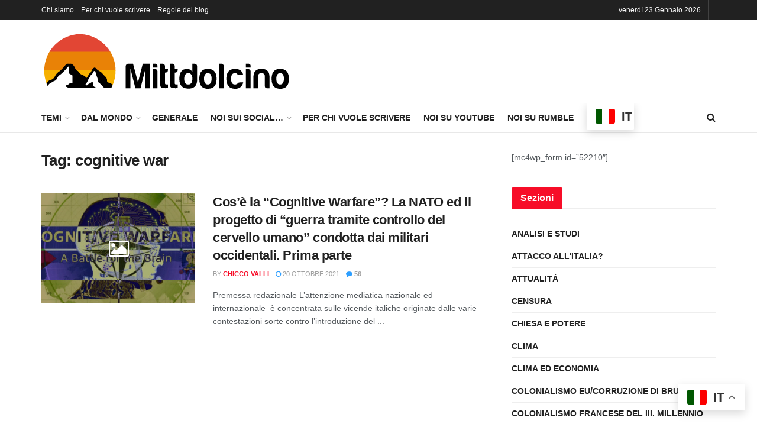

--- FILE ---
content_type: text/html; charset=UTF-8
request_url: https://www.mittdolcino.com/tag/cognitive-war/
body_size: 24226
content:
<!doctype html>
<!--[if lt IE 7]> <html class="no-js lt-ie9 lt-ie8 lt-ie7" lang="it-IT"> <![endif]-->
<!--[if IE 7]>    <html class="no-js lt-ie9 lt-ie8" lang="it-IT"> <![endif]-->
<!--[if IE 8]>    <html class="no-js lt-ie9" lang="it-IT"> <![endif]-->
<!--[if IE 9]>    <html class="no-js lt-ie10" lang="it-IT"> <![endif]-->
<!--[if gt IE 8]><!--> <html class="no-js" lang="it-IT"> <!--<![endif]-->
<head>
    <meta http-equiv="Content-Type" content="text/html; charset=UTF-8" />
    <meta name='viewport' content='width=device-width, initial-scale=1, user-scalable=yes' />
    <link rel="profile" href="http://gmpg.org/xfn/11" />
    <link rel="pingback" href="https://www.mittdolcino.com/xmlrpc.php" />
    <meta name='robots' content='noindex, follow' />
			<script type="text/javascript">
			  var jnews_ajax_url = '/?ajax-request=jnews'
			</script>
			<script type="text/javascript">;window.jnews=window.jnews||{},window.jnews.library=window.jnews.library||{},window.jnews.library=function(){"use strict";var e=this;e.win=window,e.doc=document,e.noop=function(){},e.globalBody=e.doc.getElementsByTagName("body")[0],e.globalBody=e.globalBody?e.globalBody:e.doc,e.win.jnewsDataStorage=e.win.jnewsDataStorage||{_storage:new WeakMap,put:function(e,t,n){this._storage.has(e)||this._storage.set(e,new Map),this._storage.get(e).set(t,n)},get:function(e,t){return this._storage.get(e).get(t)},has:function(e,t){return this._storage.has(e)&&this._storage.get(e).has(t)},remove:function(e,t){var n=this._storage.get(e).delete(t);return 0===!this._storage.get(e).size&&this._storage.delete(e),n}},e.windowWidth=function(){return e.win.innerWidth||e.docEl.clientWidth||e.globalBody.clientWidth},e.windowHeight=function(){return e.win.innerHeight||e.docEl.clientHeight||e.globalBody.clientHeight},e.requestAnimationFrame=e.win.requestAnimationFrame||e.win.webkitRequestAnimationFrame||e.win.mozRequestAnimationFrame||e.win.msRequestAnimationFrame||window.oRequestAnimationFrame||function(e){return setTimeout(e,1e3/60)},e.cancelAnimationFrame=e.win.cancelAnimationFrame||e.win.webkitCancelAnimationFrame||e.win.webkitCancelRequestAnimationFrame||e.win.mozCancelAnimationFrame||e.win.msCancelRequestAnimationFrame||e.win.oCancelRequestAnimationFrame||function(e){clearTimeout(e)},e.classListSupport="classList"in document.createElement("_"),e.hasClass=e.classListSupport?function(e,t){return e.classList.contains(t)}:function(e,t){return e.className.indexOf(t)>=0},e.addClass=e.classListSupport?function(t,n){e.hasClass(t,n)||t.classList.add(n)}:function(t,n){e.hasClass(t,n)||(t.className+=" "+n)},e.removeClass=e.classListSupport?function(t,n){e.hasClass(t,n)&&t.classList.remove(n)}:function(t,n){e.hasClass(t,n)&&(t.className=t.className.replace(n,""))},e.objKeys=function(e){var t=[];for(var n in e)Object.prototype.hasOwnProperty.call(e,n)&&t.push(n);return t},e.isObjectSame=function(e,t){var n=!0;return JSON.stringify(e)!==JSON.stringify(t)&&(n=!1),n},e.extend=function(){for(var e,t,n,o=arguments[0]||{},i=1,a=arguments.length;i<a;i++)if(null!==(e=arguments[i]))for(t in e)o!==(n=e[t])&&void 0!==n&&(o[t]=n);return o},e.dataStorage=e.win.jnewsDataStorage,e.isVisible=function(e){return 0!==e.offsetWidth&&0!==e.offsetHeight||e.getBoundingClientRect().length},e.getHeight=function(e){return e.offsetHeight||e.clientHeight||e.getBoundingClientRect().height},e.getWidth=function(e){return e.offsetWidth||e.clientWidth||e.getBoundingClientRect().width},e.supportsPassive=!1;try{var t=Object.defineProperty({},"passive",{get:function(){e.supportsPassive=!0}});"createEvent"in e.doc?e.win.addEventListener("test",null,t):"fireEvent"in e.doc&&e.win.attachEvent("test",null)}catch(e){}e.passiveOption=!!e.supportsPassive&&{passive:!0},e.setStorage=function(e,t){e="jnews-"+e;var n={expired:Math.floor(((new Date).getTime()+432e5)/1e3)};t=Object.assign(n,t);localStorage.setItem(e,JSON.stringify(t))},e.getStorage=function(e){e="jnews-"+e;var t=localStorage.getItem(e);return null!==t&&0<t.length?JSON.parse(localStorage.getItem(e)):{}},e.expiredStorage=function(){var t,n="jnews-";for(var o in localStorage)o.indexOf(n)>-1&&"undefined"!==(t=e.getStorage(o.replace(n,""))).expired&&t.expired<Math.floor((new Date).getTime()/1e3)&&localStorage.removeItem(o)},e.addEvents=function(t,n,o){for(var i in n){var a=["touchstart","touchmove"].indexOf(i)>=0&&!o&&e.passiveOption;"createEvent"in e.doc?t.addEventListener(i,n[i],a):"fireEvent"in e.doc&&t.attachEvent("on"+i,n[i])}},e.removeEvents=function(t,n){for(var o in n)"createEvent"in e.doc?t.removeEventListener(o,n[o]):"fireEvent"in e.doc&&t.detachEvent("on"+o,n[o])},e.triggerEvents=function(t,n,o){var i;o=o||{detail:null};return"createEvent"in e.doc?(!(i=e.doc.createEvent("CustomEvent")||new CustomEvent(n)).initCustomEvent||i.initCustomEvent(n,!0,!1,o),void t.dispatchEvent(i)):"fireEvent"in e.doc?((i=e.doc.createEventObject()).eventType=n,void t.fireEvent("on"+i.eventType,i)):void 0},e.getParents=function(t,n){void 0===n&&(n=e.doc);for(var o=[],i=t.parentNode,a=!1;!a;)if(i){var r=i;r.querySelectorAll(n).length?a=!0:(o.push(r),i=r.parentNode)}else o=[],a=!0;return o},e.forEach=function(e,t,n){for(var o=0,i=e.length;o<i;o++)t.call(n,e[o],o)},e.getText=function(e){return e.innerText||e.textContent},e.setText=function(e,t){var n="object"==typeof t?t.innerText||t.textContent:t;e.innerText&&(e.innerText=n),e.textContent&&(e.textContent=n)},e.httpBuildQuery=function(t){return e.objKeys(t).reduce(function t(n){var o=arguments.length>1&&void 0!==arguments[1]?arguments[1]:null;return function(i,a){var r=n[a];a=encodeURIComponent(a);var s=o?"".concat(o,"[").concat(a,"]"):a;return null==r||"function"==typeof r?(i.push("".concat(s,"=")),i):["number","boolean","string"].includes(typeof r)?(i.push("".concat(s,"=").concat(encodeURIComponent(r))),i):(i.push(e.objKeys(r).reduce(t(r,s),[]).join("&")),i)}}(t),[]).join("&")},e.get=function(t,n,o,i){return o="function"==typeof o?o:e.noop,e.ajax("GET",t,n,o,i)},e.post=function(t,n,o,i){return o="function"==typeof o?o:e.noop,e.ajax("POST",t,n,o,i)},e.ajax=function(t,n,o,i,a){var r=new XMLHttpRequest,s=n,c=e.httpBuildQuery(o);if(t=-1!=["GET","POST"].indexOf(t)?t:"GET",r.open(t,s+("GET"==t?"?"+c:""),!0),"POST"==t&&r.setRequestHeader("Content-type","application/x-www-form-urlencoded"),r.setRequestHeader("X-Requested-With","XMLHttpRequest"),r.onreadystatechange=function(){4===r.readyState&&200<=r.status&&300>r.status&&"function"==typeof i&&i.call(void 0,r.response)},void 0!==a&&!a){return{xhr:r,send:function(){r.send("POST"==t?c:null)}}}return r.send("POST"==t?c:null),{xhr:r}},e.scrollTo=function(t,n,o){function i(e,t,n){this.start=this.position(),this.change=e-this.start,this.currentTime=0,this.increment=20,this.duration=void 0===n?500:n,this.callback=t,this.finish=!1,this.animateScroll()}return Math.easeInOutQuad=function(e,t,n,o){return(e/=o/2)<1?n/2*e*e+t:-n/2*(--e*(e-2)-1)+t},i.prototype.stop=function(){this.finish=!0},i.prototype.move=function(t){e.doc.documentElement.scrollTop=t,e.globalBody.parentNode.scrollTop=t,e.globalBody.scrollTop=t},i.prototype.position=function(){return e.doc.documentElement.scrollTop||e.globalBody.parentNode.scrollTop||e.globalBody.scrollTop},i.prototype.animateScroll=function(){this.currentTime+=this.increment;var t=Math.easeInOutQuad(this.currentTime,this.start,this.change,this.duration);this.move(t),this.currentTime<this.duration&&!this.finish?e.requestAnimationFrame.call(e.win,this.animateScroll.bind(this)):this.callback&&"function"==typeof this.callback&&this.callback()},new i(t,n,o)},e.unwrap=function(t){var n,o=t;e.forEach(t,(function(e,t){n?n+=e:n=e})),o.replaceWith(n)},e.performance={start:function(e){performance.mark(e+"Start")},stop:function(e){performance.mark(e+"End"),performance.measure(e,e+"Start",e+"End")}},e.fps=function(){var t=0,n=0,o=0;!function(){var i=t=0,a=0,r=0,s=document.getElementById("fpsTable"),c=function(t){void 0===document.getElementsByTagName("body")[0]?e.requestAnimationFrame.call(e.win,(function(){c(t)})):document.getElementsByTagName("body")[0].appendChild(t)};null===s&&((s=document.createElement("div")).style.position="fixed",s.style.top="120px",s.style.left="10px",s.style.width="100px",s.style.height="20px",s.style.border="1px solid black",s.style.fontSize="11px",s.style.zIndex="100000",s.style.backgroundColor="white",s.id="fpsTable",c(s));var l=function(){o++,n=Date.now(),(a=(o/(r=(n-t)/1e3)).toPrecision(2))!=i&&(i=a,s.innerHTML=i+"fps"),1<r&&(t=n,o=0),e.requestAnimationFrame.call(e.win,l)};l()}()},e.instr=function(e,t){for(var n=0;n<t.length;n++)if(-1!==e.toLowerCase().indexOf(t[n].toLowerCase()))return!0},e.winLoad=function(t,n){function o(o){if("complete"===e.doc.readyState||"interactive"===e.doc.readyState)return!o||n?setTimeout(t,n||1):t(o),1}o()||e.addEvents(e.win,{load:o})},e.docReady=function(t,n){function o(o){if("complete"===e.doc.readyState||"interactive"===e.doc.readyState)return!o||n?setTimeout(t,n||1):t(o),1}o()||e.addEvents(e.doc,{DOMContentLoaded:o})},e.fireOnce=function(){e.docReady((function(){e.assets=e.assets||[],e.assets.length&&(e.boot(),e.load_assets())}),50)},e.boot=function(){e.length&&e.doc.querySelectorAll("style[media]").forEach((function(e){"not all"==e.getAttribute("media")&&e.removeAttribute("media")}))},e.create_js=function(t,n){var o=e.doc.createElement("script");switch(o.setAttribute("src",t),n){case"defer":o.setAttribute("defer",!0);break;case"async":o.setAttribute("async",!0);break;case"deferasync":o.setAttribute("defer",!0),o.setAttribute("async",!0)}e.globalBody.appendChild(o)},e.load_assets=function(){"object"==typeof e.assets&&e.forEach(e.assets.slice(0),(function(t,n){var o="";t.defer&&(o+="defer"),t.async&&(o+="async"),e.create_js(t.url,o);var i=e.assets.indexOf(t);i>-1&&e.assets.splice(i,1)})),e.assets=jnewsoption.au_scripts=window.jnewsads=[]},e.setCookie=function(e,t,n){var o="";if(n){var i=new Date;i.setTime(i.getTime()+24*n*60*60*1e3),o="; expires="+i.toUTCString()}document.cookie=e+"="+(t||"")+o+"; path=/"},e.getCookie=function(e){for(var t=e+"=",n=document.cookie.split(";"),o=0;o<n.length;o++){for(var i=n[o];" "==i.charAt(0);)i=i.substring(1,i.length);if(0==i.indexOf(t))return i.substring(t.length,i.length)}return null},e.eraseCookie=function(e){document.cookie=e+"=; Path=/; Expires=Thu, 01 Jan 1970 00:00:01 GMT;"},e.docReady((function(){e.globalBody=e.globalBody==e.doc?e.doc.getElementsByTagName("body")[0]:e.globalBody,e.globalBody=e.globalBody?e.globalBody:e.doc})),e.winLoad((function(){e.winLoad((function(){var t=!1;if(void 0!==window.jnewsadmin)if(void 0!==window.file_version_checker){var n=e.objKeys(window.file_version_checker);n.length?n.forEach((function(e){t||"10.0.4"===window.file_version_checker[e]||(t=!0)})):t=!0}else t=!0;t&&(window.jnewsHelper.getMessage(),window.jnewsHelper.getNotice())}),2500)}))},window.jnews.library=new window.jnews.library;</script>
	<!-- This site is optimized with the Yoast SEO plugin v26.8 - https://yoast.com/product/yoast-seo-wordpress/ -->
	<title>cognitive war Archivi - MITTDOLCINO.COM</title>
	<meta property="og:locale" content="it_IT" />
	<meta property="og:type" content="article" />
	<meta property="og:title" content="cognitive war Archivi - MITTDOLCINO.COM" />
	<meta property="og:url" content="https://www.mittdolcino.com/tag/cognitive-war/" />
	<meta property="og:site_name" content="MITTDOLCINO.COM" />
	<meta name="twitter:card" content="summary_large_image" />
	<script type="application/ld+json" class="yoast-schema-graph">{"@context":"https://schema.org","@graph":[{"@type":"CollectionPage","@id":"https://www.mittdolcino.com/tag/cognitive-war/","url":"https://www.mittdolcino.com/tag/cognitive-war/","name":"cognitive war Archivi - MITTDOLCINO.COM","isPartOf":{"@id":"https://www.mittdolcino.com/#website"},"primaryImageOfPage":{"@id":"https://www.mittdolcino.com/tag/cognitive-war/#primaryimage"},"image":{"@id":"https://www.mittdolcino.com/tag/cognitive-war/#primaryimage"},"thumbnailUrl":"https://www.mittdolcino.com/wp-content/uploads/2021/10/NATO-cognitive-warfare-brain-750x422-1.jpg","breadcrumb":{"@id":"https://www.mittdolcino.com/tag/cognitive-war/#breadcrumb"},"inLanguage":"it-IT"},{"@type":"ImageObject","inLanguage":"it-IT","@id":"https://www.mittdolcino.com/tag/cognitive-war/#primaryimage","url":"https://www.mittdolcino.com/wp-content/uploads/2021/10/NATO-cognitive-warfare-brain-750x422-1.jpg","contentUrl":"https://www.mittdolcino.com/wp-content/uploads/2021/10/NATO-cognitive-warfare-brain-750x422-1.jpg","width":750,"height":422},{"@type":"BreadcrumbList","@id":"https://www.mittdolcino.com/tag/cognitive-war/#breadcrumb","itemListElement":[{"@type":"ListItem","position":1,"name":"Home","item":"https://www.mittdolcino.com/"},{"@type":"ListItem","position":2,"name":"cognitive war"}]},{"@type":"WebSite","@id":"https://www.mittdolcino.com/#website","url":"https://www.mittdolcino.com/","name":"MITTDOLCINO.COM","description":"Reality explained - Keep it simple","potentialAction":[{"@type":"SearchAction","target":{"@type":"EntryPoint","urlTemplate":"https://www.mittdolcino.com/?s={search_term_string}"},"query-input":{"@type":"PropertyValueSpecification","valueRequired":true,"valueName":"search_term_string"}}],"inLanguage":"it-IT"}]}</script>
	<!-- / Yoast SEO plugin. -->



<link rel="alternate" type="application/rss+xml" title="MITTDOLCINO.COM &raquo; Feed" href="https://www.mittdolcino.com/feed/" />
<link rel="alternate" type="application/rss+xml" title="MITTDOLCINO.COM &raquo; Feed dei commenti" href="https://www.mittdolcino.com/comments/feed/" />
<link rel="alternate" type="application/rss+xml" title="MITTDOLCINO.COM &raquo; cognitive war Feed del tag" href="https://www.mittdolcino.com/tag/cognitive-war/feed/" />
<style id='wp-img-auto-sizes-contain-inline-css' type='text/css'>
img:is([sizes=auto i],[sizes^="auto," i]){contain-intrinsic-size:3000px 1500px}
/*# sourceURL=wp-img-auto-sizes-contain-inline-css */
</style>
<style id='wp-emoji-styles-inline-css' type='text/css'>

	img.wp-smiley, img.emoji {
		display: inline !important;
		border: none !important;
		box-shadow: none !important;
		height: 1em !important;
		width: 1em !important;
		margin: 0 0.07em !important;
		vertical-align: -0.1em !important;
		background: none !important;
		padding: 0 !important;
	}
/*# sourceURL=wp-emoji-styles-inline-css */
</style>
<link rel='stylesheet' id='wp-block-library-css' href='https://www.mittdolcino.com/wp-includes/css/dist/block-library/style.min.css?ver=6.9' type='text/css' media='all' />
<style id='classic-theme-styles-inline-css' type='text/css'>
/*! This file is auto-generated */
.wp-block-button__link{color:#fff;background-color:#32373c;border-radius:9999px;box-shadow:none;text-decoration:none;padding:calc(.667em + 2px) calc(1.333em + 2px);font-size:1.125em}.wp-block-file__button{background:#32373c;color:#fff;text-decoration:none}
/*# sourceURL=/wp-includes/css/classic-themes.min.css */
</style>
<link data-minify="1" rel='stylesheet' id='jnews-faq-css' href='https://www.mittdolcino.com/wp-content/cache/min/1/wp-content/plugins/jnews-essential/assets/css/faq.css?ver=1760197502' type='text/css' media='all' />
<style id='global-styles-inline-css' type='text/css'>
:root{--wp--preset--aspect-ratio--square: 1;--wp--preset--aspect-ratio--4-3: 4/3;--wp--preset--aspect-ratio--3-4: 3/4;--wp--preset--aspect-ratio--3-2: 3/2;--wp--preset--aspect-ratio--2-3: 2/3;--wp--preset--aspect-ratio--16-9: 16/9;--wp--preset--aspect-ratio--9-16: 9/16;--wp--preset--color--black: #000000;--wp--preset--color--cyan-bluish-gray: #abb8c3;--wp--preset--color--white: #ffffff;--wp--preset--color--pale-pink: #f78da7;--wp--preset--color--vivid-red: #cf2e2e;--wp--preset--color--luminous-vivid-orange: #ff6900;--wp--preset--color--luminous-vivid-amber: #fcb900;--wp--preset--color--light-green-cyan: #7bdcb5;--wp--preset--color--vivid-green-cyan: #00d084;--wp--preset--color--pale-cyan-blue: #8ed1fc;--wp--preset--color--vivid-cyan-blue: #0693e3;--wp--preset--color--vivid-purple: #9b51e0;--wp--preset--gradient--vivid-cyan-blue-to-vivid-purple: linear-gradient(135deg,rgb(6,147,227) 0%,rgb(155,81,224) 100%);--wp--preset--gradient--light-green-cyan-to-vivid-green-cyan: linear-gradient(135deg,rgb(122,220,180) 0%,rgb(0,208,130) 100%);--wp--preset--gradient--luminous-vivid-amber-to-luminous-vivid-orange: linear-gradient(135deg,rgb(252,185,0) 0%,rgb(255,105,0) 100%);--wp--preset--gradient--luminous-vivid-orange-to-vivid-red: linear-gradient(135deg,rgb(255,105,0) 0%,rgb(207,46,46) 100%);--wp--preset--gradient--very-light-gray-to-cyan-bluish-gray: linear-gradient(135deg,rgb(238,238,238) 0%,rgb(169,184,195) 100%);--wp--preset--gradient--cool-to-warm-spectrum: linear-gradient(135deg,rgb(74,234,220) 0%,rgb(151,120,209) 20%,rgb(207,42,186) 40%,rgb(238,44,130) 60%,rgb(251,105,98) 80%,rgb(254,248,76) 100%);--wp--preset--gradient--blush-light-purple: linear-gradient(135deg,rgb(255,206,236) 0%,rgb(152,150,240) 100%);--wp--preset--gradient--blush-bordeaux: linear-gradient(135deg,rgb(254,205,165) 0%,rgb(254,45,45) 50%,rgb(107,0,62) 100%);--wp--preset--gradient--luminous-dusk: linear-gradient(135deg,rgb(255,203,112) 0%,rgb(199,81,192) 50%,rgb(65,88,208) 100%);--wp--preset--gradient--pale-ocean: linear-gradient(135deg,rgb(255,245,203) 0%,rgb(182,227,212) 50%,rgb(51,167,181) 100%);--wp--preset--gradient--electric-grass: linear-gradient(135deg,rgb(202,248,128) 0%,rgb(113,206,126) 100%);--wp--preset--gradient--midnight: linear-gradient(135deg,rgb(2,3,129) 0%,rgb(40,116,252) 100%);--wp--preset--font-size--small: 13px;--wp--preset--font-size--medium: 20px;--wp--preset--font-size--large: 36px;--wp--preset--font-size--x-large: 42px;--wp--preset--spacing--20: 0.44rem;--wp--preset--spacing--30: 0.67rem;--wp--preset--spacing--40: 1rem;--wp--preset--spacing--50: 1.5rem;--wp--preset--spacing--60: 2.25rem;--wp--preset--spacing--70: 3.38rem;--wp--preset--spacing--80: 5.06rem;--wp--preset--shadow--natural: 6px 6px 9px rgba(0, 0, 0, 0.2);--wp--preset--shadow--deep: 12px 12px 50px rgba(0, 0, 0, 0.4);--wp--preset--shadow--sharp: 6px 6px 0px rgba(0, 0, 0, 0.2);--wp--preset--shadow--outlined: 6px 6px 0px -3px rgb(255, 255, 255), 6px 6px rgb(0, 0, 0);--wp--preset--shadow--crisp: 6px 6px 0px rgb(0, 0, 0);}:where(.is-layout-flex){gap: 0.5em;}:where(.is-layout-grid){gap: 0.5em;}body .is-layout-flex{display: flex;}.is-layout-flex{flex-wrap: wrap;align-items: center;}.is-layout-flex > :is(*, div){margin: 0;}body .is-layout-grid{display: grid;}.is-layout-grid > :is(*, div){margin: 0;}:where(.wp-block-columns.is-layout-flex){gap: 2em;}:where(.wp-block-columns.is-layout-grid){gap: 2em;}:where(.wp-block-post-template.is-layout-flex){gap: 1.25em;}:where(.wp-block-post-template.is-layout-grid){gap: 1.25em;}.has-black-color{color: var(--wp--preset--color--black) !important;}.has-cyan-bluish-gray-color{color: var(--wp--preset--color--cyan-bluish-gray) !important;}.has-white-color{color: var(--wp--preset--color--white) !important;}.has-pale-pink-color{color: var(--wp--preset--color--pale-pink) !important;}.has-vivid-red-color{color: var(--wp--preset--color--vivid-red) !important;}.has-luminous-vivid-orange-color{color: var(--wp--preset--color--luminous-vivid-orange) !important;}.has-luminous-vivid-amber-color{color: var(--wp--preset--color--luminous-vivid-amber) !important;}.has-light-green-cyan-color{color: var(--wp--preset--color--light-green-cyan) !important;}.has-vivid-green-cyan-color{color: var(--wp--preset--color--vivid-green-cyan) !important;}.has-pale-cyan-blue-color{color: var(--wp--preset--color--pale-cyan-blue) !important;}.has-vivid-cyan-blue-color{color: var(--wp--preset--color--vivid-cyan-blue) !important;}.has-vivid-purple-color{color: var(--wp--preset--color--vivid-purple) !important;}.has-black-background-color{background-color: var(--wp--preset--color--black) !important;}.has-cyan-bluish-gray-background-color{background-color: var(--wp--preset--color--cyan-bluish-gray) !important;}.has-white-background-color{background-color: var(--wp--preset--color--white) !important;}.has-pale-pink-background-color{background-color: var(--wp--preset--color--pale-pink) !important;}.has-vivid-red-background-color{background-color: var(--wp--preset--color--vivid-red) !important;}.has-luminous-vivid-orange-background-color{background-color: var(--wp--preset--color--luminous-vivid-orange) !important;}.has-luminous-vivid-amber-background-color{background-color: var(--wp--preset--color--luminous-vivid-amber) !important;}.has-light-green-cyan-background-color{background-color: var(--wp--preset--color--light-green-cyan) !important;}.has-vivid-green-cyan-background-color{background-color: var(--wp--preset--color--vivid-green-cyan) !important;}.has-pale-cyan-blue-background-color{background-color: var(--wp--preset--color--pale-cyan-blue) !important;}.has-vivid-cyan-blue-background-color{background-color: var(--wp--preset--color--vivid-cyan-blue) !important;}.has-vivid-purple-background-color{background-color: var(--wp--preset--color--vivid-purple) !important;}.has-black-border-color{border-color: var(--wp--preset--color--black) !important;}.has-cyan-bluish-gray-border-color{border-color: var(--wp--preset--color--cyan-bluish-gray) !important;}.has-white-border-color{border-color: var(--wp--preset--color--white) !important;}.has-pale-pink-border-color{border-color: var(--wp--preset--color--pale-pink) !important;}.has-vivid-red-border-color{border-color: var(--wp--preset--color--vivid-red) !important;}.has-luminous-vivid-orange-border-color{border-color: var(--wp--preset--color--luminous-vivid-orange) !important;}.has-luminous-vivid-amber-border-color{border-color: var(--wp--preset--color--luminous-vivid-amber) !important;}.has-light-green-cyan-border-color{border-color: var(--wp--preset--color--light-green-cyan) !important;}.has-vivid-green-cyan-border-color{border-color: var(--wp--preset--color--vivid-green-cyan) !important;}.has-pale-cyan-blue-border-color{border-color: var(--wp--preset--color--pale-cyan-blue) !important;}.has-vivid-cyan-blue-border-color{border-color: var(--wp--preset--color--vivid-cyan-blue) !important;}.has-vivid-purple-border-color{border-color: var(--wp--preset--color--vivid-purple) !important;}.has-vivid-cyan-blue-to-vivid-purple-gradient-background{background: var(--wp--preset--gradient--vivid-cyan-blue-to-vivid-purple) !important;}.has-light-green-cyan-to-vivid-green-cyan-gradient-background{background: var(--wp--preset--gradient--light-green-cyan-to-vivid-green-cyan) !important;}.has-luminous-vivid-amber-to-luminous-vivid-orange-gradient-background{background: var(--wp--preset--gradient--luminous-vivid-amber-to-luminous-vivid-orange) !important;}.has-luminous-vivid-orange-to-vivid-red-gradient-background{background: var(--wp--preset--gradient--luminous-vivid-orange-to-vivid-red) !important;}.has-very-light-gray-to-cyan-bluish-gray-gradient-background{background: var(--wp--preset--gradient--very-light-gray-to-cyan-bluish-gray) !important;}.has-cool-to-warm-spectrum-gradient-background{background: var(--wp--preset--gradient--cool-to-warm-spectrum) !important;}.has-blush-light-purple-gradient-background{background: var(--wp--preset--gradient--blush-light-purple) !important;}.has-blush-bordeaux-gradient-background{background: var(--wp--preset--gradient--blush-bordeaux) !important;}.has-luminous-dusk-gradient-background{background: var(--wp--preset--gradient--luminous-dusk) !important;}.has-pale-ocean-gradient-background{background: var(--wp--preset--gradient--pale-ocean) !important;}.has-electric-grass-gradient-background{background: var(--wp--preset--gradient--electric-grass) !important;}.has-midnight-gradient-background{background: var(--wp--preset--gradient--midnight) !important;}.has-small-font-size{font-size: var(--wp--preset--font-size--small) !important;}.has-medium-font-size{font-size: var(--wp--preset--font-size--medium) !important;}.has-large-font-size{font-size: var(--wp--preset--font-size--large) !important;}.has-x-large-font-size{font-size: var(--wp--preset--font-size--x-large) !important;}
:where(.wp-block-post-template.is-layout-flex){gap: 1.25em;}:where(.wp-block-post-template.is-layout-grid){gap: 1.25em;}
:where(.wp-block-term-template.is-layout-flex){gap: 1.25em;}:where(.wp-block-term-template.is-layout-grid){gap: 1.25em;}
:where(.wp-block-columns.is-layout-flex){gap: 2em;}:where(.wp-block-columns.is-layout-grid){gap: 2em;}
:root :where(.wp-block-pullquote){font-size: 1.5em;line-height: 1.6;}
/*# sourceURL=global-styles-inline-css */
</style>
<link rel='stylesheet' id='qc-choice-css' href='https://www.mittdolcino.com/wp-content/plugins/quantcast-choice/public/css/style.min.css?ver=2.0.8' type='text/css' media='all' />
<link rel='stylesheet' id='jnews-parent-style-css' href='https://www.mittdolcino.com/wp-content/themes/jnews/style.css?ver=6.9' type='text/css' media='all' />
<link rel='stylesheet' id='elementor-frontend-css' href='https://www.mittdolcino.com/wp-content/plugins/elementor/assets/css/frontend.min.css?ver=3.34.2' type='text/css' media='all' />
<style id='elementor-frontend-inline-css' type='text/css'>
.elementor-kit-51631{--e-global-color-primary:#6EC1E4;--e-global-color-secondary:#54595F;--e-global-color-text:#7A7A7A;--e-global-color-accent:#61CE70;--e-global-typography-primary-font-family:"Roboto";--e-global-typography-primary-font-weight:600;--e-global-typography-secondary-font-family:"Roboto Slab";--e-global-typography-secondary-font-weight:400;--e-global-typography-text-font-family:"Roboto";--e-global-typography-text-font-weight:400;--e-global-typography-accent-font-family:"Roboto";--e-global-typography-accent-font-weight:500;}.elementor-kit-51631 e-page-transition{background-color:#FFBC7D;}.elementor-section.elementor-section-boxed > .elementor-container{max-width:1140px;}.e-con{--container-max-width:1140px;}.elementor-widget:not(:last-child){margin-block-end:20px;}.elementor-element{--widgets-spacing:20px 20px;--widgets-spacing-row:20px;--widgets-spacing-column:20px;}{}h1.entry-title{display:var(--page-title-display);}@media(max-width:1024px){.elementor-section.elementor-section-boxed > .elementor-container{max-width:1024px;}.e-con{--container-max-width:1024px;}}@media(max-width:767px){.elementor-section.elementor-section-boxed > .elementor-container{max-width:767px;}.e-con{--container-max-width:767px;}}
/*# sourceURL=elementor-frontend-inline-css */
</style>
<link data-minify="1" rel='stylesheet' id='elementor-icons-css' href='https://www.mittdolcino.com/wp-content/cache/min/1/wp-content/plugins/elementor/assets/lib/eicons/css/elementor-icons.min.css?ver=1743271453' type='text/css' media='all' />
<link data-minify="1" rel='stylesheet' id='font-awesome-5-all-css' href='https://www.mittdolcino.com/wp-content/cache/min/1/wp-content/plugins/elementor/assets/lib/font-awesome/css/all.min.css?ver=1743271453' type='text/css' media='all' />
<link rel='stylesheet' id='font-awesome-4-shim-css' href='https://www.mittdolcino.com/wp-content/plugins/elementor/assets/lib/font-awesome/css/v4-shims.min.css?ver=3.34.2' type='text/css' media='all' />
<link data-minify="1" rel='stylesheet' id='font-awesome-css' href='https://www.mittdolcino.com/wp-content/cache/min/1/wp-content/plugins/elementor/assets/lib/font-awesome/css/font-awesome.min.css?ver=1747468112' type='text/css' media='all' />
<link data-minify="1" rel='stylesheet' id='jnews-frontend-css' href='https://www.mittdolcino.com/wp-content/cache/min/1/wp-content/themes/jnews/assets/dist/frontend.min.css?ver=1743271453' type='text/css' media='all' />
<link data-minify="1" rel='stylesheet' id='jnews-elementor-css' href='https://www.mittdolcino.com/wp-content/cache/min/1/wp-content/themes/jnews/assets/css/elementor-frontend.css?ver=1743271453' type='text/css' media='all' />
<link rel='stylesheet' id='jnews-style-css' href='https://www.mittdolcino.com/wp-content/themes/jnews-child/style.css?ver=1.0.0' type='text/css' media='all' />
<link data-minify="1" rel='stylesheet' id='jnews-darkmode-css' href='https://www.mittdolcino.com/wp-content/cache/min/1/wp-content/themes/jnews/assets/css/darkmode.css?ver=1743271453' type='text/css' media='all' />
<link data-minify="1" rel='stylesheet' id='elementor-gf-local-roboto-css' href='https://www.mittdolcino.com/wp-content/cache/min/1/wp-content/uploads/elementor/google-fonts/css/roboto.css?ver=1743271453' type='text/css' media='all' />
<link data-minify="1" rel='stylesheet' id='elementor-gf-local-robotoslab-css' href='https://www.mittdolcino.com/wp-content/cache/min/1/wp-content/uploads/elementor/google-fonts/css/robotoslab.css?ver=1743271453' type='text/css' media='all' />
<script type="text/javascript" id="qc-choice-js-extra">
/* <![CDATA[ */
var choice_cmp_config = {"utid":"p-zJ2kFYda149HV","ccpa":"","datalayer":""};
//# sourceURL=qc-choice-js-extra
/* ]]> */
</script>
<script type="text/javascript" async="async" src="https://www.mittdolcino.com/wp-content/plugins/quantcast-choice/public/js/script.min.js?ver=2.0.8" id="qc-choice-js"></script>
<script type="text/javascript" src="https://www.mittdolcino.com/wp-includes/js/jquery/jquery.min.js?ver=3.7.1" id="jquery-core-js" defer></script>
<script type="text/javascript" src="https://www.mittdolcino.com/wp-includes/js/jquery/jquery-migrate.min.js?ver=3.4.1" id="jquery-migrate-js" defer></script>
<script type="text/javascript" src="https://www.mittdolcino.com/wp-content/plugins/elementor/assets/lib/font-awesome/js/v4-shims.min.js?ver=3.34.2" id="font-awesome-4-shim-js" defer></script>
<link rel="https://api.w.org/" href="https://www.mittdolcino.com/wp-json/" /><link rel="alternate" title="JSON" type="application/json" href="https://www.mittdolcino.com/wp-json/wp/v2/tags/431" /><link rel="EditURI" type="application/rsd+xml" title="RSD" href="https://www.mittdolcino.com/xmlrpc.php?rsd" />
<meta name="generator" content="WordPress 6.9" />
<script type="text/javascript">//<![CDATA[
  function external_links_in_new_windows_loop() {
    if (!document.links) {
      document.links = document.getElementsByTagName('a');
    }
    var change_link = false;
    var force = '';
    var ignore = '';

    for (var t=0; t<document.links.length; t++) {
      var all_links = document.links[t];
      change_link = false;
      
      if(document.links[t].hasAttribute('onClick') == false) {
        // forced if the address starts with http (or also https), but does not link to the current domain
        if(all_links.href.search(/^http/) != -1 && all_links.href.search('www.mittdolcino.com') == -1 && all_links.href.search(/^#/) == -1) {
          // console.log('Changed ' + all_links.href);
          change_link = true;
        }
          
        if(force != '' && all_links.href.search(force) != -1) {
          // forced
          // console.log('force ' + all_links.href);
          change_link = true;
        }
        
        if(ignore != '' && all_links.href.search(ignore) != -1) {
          // console.log('ignore ' + all_links.href);
          // ignored
          change_link = false;
        }

        if(change_link == true) {
          // console.log('Changed ' + all_links.href);
          document.links[t].setAttribute('onClick', 'javascript:window.open(\'' + all_links.href.replace(/'/g, '') + '\', \'_blank\', \'noopener\'); return false;');
          document.links[t].removeAttribute('target');
        }
      }
    }
  }
  
  // Load
  function external_links_in_new_windows_load(func)
  {  
    var oldonload = window.onload;
    if (typeof window.onload != 'function'){
      window.onload = func;
    } else {
      window.onload = function(){
        oldonload();
        func();
      }
    }
  }

  external_links_in_new_windows_load(external_links_in_new_windows_loop);
  //]]></script>

<meta name="generator" content="Elementor 3.34.2; features: additional_custom_breakpoints; settings: css_print_method-internal, google_font-enabled, font_display-auto">
<!-- Global site tag (gtag.js) - Google Analytics -->
<script async src="https://www.googletagmanager.com/gtag/js?id=UA-179597293-1"></script>
<script>
  window.dataLayer = window.dataLayer || [];
  function gtag(){dataLayer.push(arguments);}
  gtag('js', new Date());

  gtag('config', 'UA-179597293-1');
</script>
<!-- Quantcast Choice. Consent Manager Tag v2.0 (for TCF 2.0) -->
<script type="text/javascript" async=true>
(function() {
  var host = window.location.hostname;
  var element = document.createElement('script');
  var firstScript = document.getElementsByTagName('script')[0];
  var url = 'https://quantcast.mgr.consensu.org'
    .concat('/choice/', 'zJ2kFYda149HV', '/', host, '/choice.js')
  var uspTries = 0;
  var uspTriesLimit = 3;
  element.async = true;
  element.type = 'text/javascript';
  element.src = url;

  firstScript.parentNode.insertBefore(element, firstScript);

  function makeStub() {
    var TCF_LOCATOR_NAME = '__tcfapiLocator';
    var queue = [];
    var win = window;
    var cmpFrame;

    function addFrame() {
      var doc = win.document;
      var otherCMP = !!(win.frames[TCF_LOCATOR_NAME]);

      if (!otherCMP) {
        if (doc.body) {
          var iframe = doc.createElement('iframe');

          iframe.style.cssText = 'display:none';
          iframe.name = TCF_LOCATOR_NAME;
          doc.body.appendChild(iframe);
        } else {
          setTimeout(addFrame, 5);
        }
      }
      return !otherCMP;
    }

    function tcfAPIHandler() {
      var gdprApplies;
      var args = arguments;

      if (!args.length) {
        return queue;
      } else if (args[0] === 'setGdprApplies') {
        if (
          args.length > 3 &&
          args[2] === 2 &&
          typeof args[3] === 'boolean'
        ) {
          gdprApplies = args[3];
          if (typeof args[2] === 'function') {
            args[2]('set', true);
          }
        }
      } else if (args[0] === 'ping') {
        var retr = {
          gdprApplies: gdprApplies,
          cmpLoaded: false,
          cmpStatus: 'stub'
        };

        if (typeof args[2] === 'function') {
          args[2](retr);
        }
      } else {
        queue.push(args);
      }
    }

    function postMessageEventHandler(event) {
      var msgIsString = typeof event.data === 'string';
      var json = {};

      try {
        if (msgIsString) {
          json = JSON.parse(event.data);
        } else {
          json = event.data;
        }
      } catch (ignore) {}

      var payload = json.__tcfapiCall;

      if (payload) {
        window.__tcfapi(
          payload.command,
          payload.version,
          function(retValue, success) {
            var returnMsg = {
              __tcfapiReturn: {
                returnValue: retValue,
                success: success,
                callId: payload.callId
              }
            };
            if (msgIsString) {
              returnMsg = JSON.stringify(returnMsg);
            }
            event.source.postMessage(returnMsg, '*');
          },
          payload.parameter
        );
      }
    }

    while (win) {
      try {
        if (win.frames[TCF_LOCATOR_NAME]) {
          cmpFrame = win;
          break;
        }
      } catch (ignore) {}

      if (win === window.top) {
        break;
      }
      win = win.parent;
    }
    if (!cmpFrame) {
      addFrame();
      win.__tcfapi = tcfAPIHandler;
      win.addEventListener('message', postMessageEventHandler, false);
    }
  };

  makeStub();

  var uspStubFunction = function() {
    var arg = arguments;
    if (typeof window.__uspapi !== uspStubFunction) {
      setTimeout(function() {
        if (typeof window.__uspapi !== 'undefined') {
          window.__uspapi.apply(window.__uspapi, arg);
        }
      }, 500);
    }
  };

  var checkIfUspIsReady = function() {
    uspTries++;
    if (window.__uspapi === uspStubFunction && uspTries < uspTriesLimit) {
      console.warn('USP is not accessible');
    } else {
      clearInterval(uspInterval);
    }
  };

  if (typeof window.__uspapi === 'undefined') {
    window.__uspapi = uspStubFunction;
    var uspInterval = setInterval(checkIfUspIsReady, 6000);
  }
})();
</script>
<!-- End Quantcast Choice. Consent Manager Tag v2.0 (for TCF 2.0) -->
			<style>
				.e-con.e-parent:nth-of-type(n+4):not(.e-lazyloaded):not(.e-no-lazyload),
				.e-con.e-parent:nth-of-type(n+4):not(.e-lazyloaded):not(.e-no-lazyload) * {
					background-image: none !important;
				}
				@media screen and (max-height: 1024px) {
					.e-con.e-parent:nth-of-type(n+3):not(.e-lazyloaded):not(.e-no-lazyload),
					.e-con.e-parent:nth-of-type(n+3):not(.e-lazyloaded):not(.e-no-lazyload) * {
						background-image: none !important;
					}
				}
				@media screen and (max-height: 640px) {
					.e-con.e-parent:nth-of-type(n+2):not(.e-lazyloaded):not(.e-no-lazyload),
					.e-con.e-parent:nth-of-type(n+2):not(.e-lazyloaded):not(.e-no-lazyload) * {
						background-image: none !important;
					}
				}
			</style>
			<script type='application/ld+json'>{"@context":"http:\/\/schema.org","@type":"Organization","@id":"https:\/\/www.mittdolcino.com\/#organization","url":"https:\/\/www.mittdolcino.com\/","name":"Mittdolcino","logo":{"@type":"ImageObject","url":"https:\/\/www.mittdolcino.com\/wp-content\/uploads\/2021\/09\/mittdolcino-logo-m.png"},"sameAs":[]}</script>
<script type='application/ld+json'>{"@context":"http:\/\/schema.org","@type":"WebSite","@id":"https:\/\/www.mittdolcino.com\/#website","url":"https:\/\/www.mittdolcino.com\/","name":"Mittdolcino","potentialAction":{"@type":"SearchAction","target":"https:\/\/www.mittdolcino.com\/?s={search_term_string}","query-input":"required name=search_term_string"}}</script>
<link rel="icon" href="https://www.mittdolcino.com/wp-content/uploads/2021/09/cropped-favicon-mountain-1-32x32.jpg" sizes="32x32" />
<link rel="icon" href="https://www.mittdolcino.com/wp-content/uploads/2021/09/cropped-favicon-mountain-1-192x192.jpg" sizes="192x192" />
<link rel="apple-touch-icon" href="https://www.mittdolcino.com/wp-content/uploads/2021/09/cropped-favicon-mountain-1-180x180.jpg" />
<meta name="msapplication-TileImage" content="https://www.mittdolcino.com/wp-content/uploads/2021/09/cropped-favicon-mountain-1-270x270.jpg" />
<style id="jeg_dynamic_css" type="text/css" data-type="jeg_custom-css">body { --j-entry-link-color : #dd3333; } .entry-content .content-inner a { color : #dd3333; } .jeg_header .socials_widget > a > i.fa:before { color : #ffffff; } .jeg_header .socials_widget.nobg > a > i > span.jeg-icon svg { fill : #ffffff; } .jeg_header .socials_widget.nobg > a > span.jeg-icon svg { fill : #ffffff; } .jeg_header .socials_widget > a > span.jeg-icon svg { fill : #ffffff; } .jeg_header .socials_widget > a > i > span.jeg-icon svg { fill : #ffffff; } </style><style type="text/css">
					.no_thumbnail .jeg_thumb,
					.thumbnail-container.no_thumbnail {
					    display: none !important;
					}
					.jeg_search_result .jeg_pl_xs_3.no_thumbnail .jeg_postblock_content,
					.jeg_sidefeed .jeg_pl_xs_3.no_thumbnail .jeg_postblock_content,
					.jeg_pl_sm.no_thumbnail .jeg_postblock_content {
					    margin-left: 0;
					}
					.jeg_postblock_11 .no_thumbnail .jeg_postblock_content,
					.jeg_postblock_12 .no_thumbnail .jeg_postblock_content,
					.jeg_postblock_12.jeg_col_3o3 .no_thumbnail .jeg_postblock_content  {
					    margin-top: 0;
					}
					.jeg_postblock_15 .jeg_pl_md_box.no_thumbnail .jeg_postblock_content,
					.jeg_postblock_19 .jeg_pl_md_box.no_thumbnail .jeg_postblock_content,
					.jeg_postblock_24 .jeg_pl_md_box.no_thumbnail .jeg_postblock_content,
					.jeg_sidefeed .jeg_pl_md_box .jeg_postblock_content {
					    position: relative;
					}
					.jeg_postblock_carousel_2 .no_thumbnail .jeg_post_title a,
					.jeg_postblock_carousel_2 .no_thumbnail .jeg_post_title a:hover,
					.jeg_postblock_carousel_2 .no_thumbnail .jeg_post_meta .fa {
					    color: #212121 !important;
					} 
					.jnews-dark-mode .jeg_postblock_carousel_2 .no_thumbnail .jeg_post_title a,
					.jnews-dark-mode .jeg_postblock_carousel_2 .no_thumbnail .jeg_post_title a:hover,
					.jnews-dark-mode .jeg_postblock_carousel_2 .no_thumbnail .jeg_post_meta .fa {
					    color: #fff !important;
					} 
				</style>		<style type="text/css" id="wp-custom-css">
			.jeg_single_tpl_2 .entry-header .jeg_post_title, .jeg_single_tpl_3 .entry-header .jeg_post_title, .jeg_single_tpl_6 .entry-header .jeg_post_title {
    font-size: 36px;
    line-height: 1.1;
}		</style>
		</head>
<body class="archive tag tag-cognitive-war tag-431 wp-embed-responsive wp-theme-jnews wp-child-theme-jnews-child jeg_toggle_light jnews jsc_normal elementor-default elementor-kit-51631">

    
    
    <div class="jeg_ad jeg_ad_top jnews_header_top_ads">
        <div class='ads-wrapper  '></div>    </div>

    <!-- The Main Wrapper
    ============================================= -->
    <div class="jeg_viewport">

        
        <div class="jeg_header_wrapper">
            <div class="jeg_header_instagram_wrapper">
    </div>

<!-- HEADER -->
<div class="jeg_header normal">
    <div class="jeg_topbar jeg_container jeg_navbar_wrapper dark">
    <div class="container">
        <div class="jeg_nav_row">
            
                <div class="jeg_nav_col jeg_nav_left  jeg_nav_grow">
                    <div class="item_wrap jeg_nav_alignleft">
                        <div class="jeg_nav_item">
	<ul class="jeg_menu jeg_top_menu"><li id="menu-item-51868" class="menu-item menu-item-type-post_type menu-item-object-page menu-item-51868"><a href="https://www.mittdolcino.com/chi-siamo/">Chi siamo</a></li>
<li id="menu-item-51869" class="menu-item menu-item-type-post_type menu-item-object-page menu-item-51869"><a href="https://www.mittdolcino.com/per-chi-vuole-scrivere/">Per chi vuole scrivere</a></li>
<li id="menu-item-51883" class="menu-item menu-item-type-post_type menu-item-object-page menu-item-51883"><a href="https://www.mittdolcino.com/regole-del-blog/">Regole del blog</a></li>
</ul></div>                    </div>
                </div>

                
                <div class="jeg_nav_col jeg_nav_center  jeg_nav_normal">
                    <div class="item_wrap jeg_nav_aligncenter">
                                            </div>
                </div>

                
                <div class="jeg_nav_col jeg_nav_right  jeg_nav_normal">
                    <div class="item_wrap jeg_nav_alignright">
                        <div class="jeg_nav_item jeg_top_date">
    venerdì  23 Gennaio 2026</div><div class="jeg_nav_item jnews_header_topbar_weather">
    </div>                    </div>
                </div>

                        </div>
    </div>
</div><!-- /.jeg_container --><div class="jeg_midbar jeg_container jeg_navbar_wrapper normal">
    <div class="container">
        <div class="jeg_nav_row">
            
                <div class="jeg_nav_col jeg_nav_left jeg_nav_normal">
                    <div class="item_wrap jeg_nav_alignleft">
                        <div class="jeg_nav_item jeg_logo jeg_desktop_logo">
			<div class="site-title">
			<a href="https://www.mittdolcino.com/" aria-label="Visit Homepage" style="padding: 0 0 0 0;">
				<img class='jeg_logo_img' src="https://www.mittdolcino.com/wp-content/uploads/2021/09/mittdolcino-logo-m.png" srcset="https://www.mittdolcino.com/wp-content/uploads/2021/09/mittdolcino-logo-m.png 1x, https://www.mittdolcino.com/wp-content/uploads/2021/09/mittdolcino-logo-m.png 2x" alt="Mittdolcino Home"data-light-src="https://www.mittdolcino.com/wp-content/uploads/2021/09/mittdolcino-logo-m.png" data-light-srcset="https://www.mittdolcino.com/wp-content/uploads/2021/09/mittdolcino-logo-m.png 1x, https://www.mittdolcino.com/wp-content/uploads/2021/09/mittdolcino-logo-m.png 2x" data-dark-src="https://www.mittdolcino.com/wp-content/uploads/2021/09/mittdolcino-logo-m.png" data-dark-srcset="https://www.mittdolcino.com/wp-content/uploads/2021/09/mittdolcino-logo-m.png 1x, https://www.mittdolcino.com/wp-content/uploads/2021/09/mittdolcino-logo-m.png 2x"width="421" height="100">			</a>
		</div>
	</div>
                    </div>
                </div>

                
                <div class="jeg_nav_col jeg_nav_center jeg_nav_normal">
                    <div class="item_wrap jeg_nav_aligncenter">
                                            </div>
                </div>

                
                <div class="jeg_nav_col jeg_nav_right jeg_nav_grow">
                    <div class="item_wrap jeg_nav_alignright">
                        <div class="jeg_nav_item jeg_ad jeg_ad_top jnews_header_ads">
    <div class='ads-wrapper  '><div class="ads_google_ads">
                            <style type='text/css' scoped>
                                .adsslot_KJpjieN1mY{ width:728px !important; height:90px !important; }
@media (max-width:1199px) { .adsslot_KJpjieN1mY{ width:468px !important; height:60px !important; } }
@media (max-width:767px) { .adsslot_KJpjieN1mY{ width:320px !important; height:50px !important; } }

                            </style>
                            <ins class="adsbygoogle adsslot_KJpjieN1mY" style="display:inline-block;" data-ad-client="ca-pub-6762382681772795" data-ad-slot="2115537346"></ins>
                            <script async defer src='//pagead2.googlesyndication.com/pagead/js/adsbygoogle.js'></script>
                            <script>(adsbygoogle = window.adsbygoogle || []).push({});</script>
                        </div></div></div>                    </div>
                </div>

                        </div>
    </div>
</div><div class="jeg_bottombar jeg_navbar jeg_container jeg_navbar_wrapper jeg_navbar_normal jeg_navbar_normal">
    <div class="container">
        <div class="jeg_nav_row">
            
                <div class="jeg_nav_col jeg_nav_left jeg_nav_grow">
                    <div class="item_wrap jeg_nav_alignleft">
                        <div class="jeg_nav_item jeg_main_menu_wrapper">
<div class="jeg_mainmenu_wrap"><ul class="jeg_menu jeg_main_menu jeg_menu_style_1" data-animation="animate"><li id="menu-item-14" class="menu-item menu-item-type-taxonomy menu-item-object-category menu-item-has-children menu-item-14 bgnav" data-item-row="default" ><a href="https://www.mittdolcino.com/temi/">Temi</a>
<ul class="sub-menu">
	<li id="menu-item-371" class="menu-item menu-item-type-taxonomy menu-item-object-category menu-item-371 bgnav" data-item-row="default" ><a href="https://www.mittdolcino.com/temi/clima/">Clima</a></li>
	<li id="menu-item-372" class="menu-item menu-item-type-taxonomy menu-item-object-category menu-item-372 bgnav" data-item-row="default" ><a href="https://www.mittdolcino.com/temi/clima-ed-economia/">Clima ed Economia</a></li>
	<li id="menu-item-373" class="menu-item menu-item-type-taxonomy menu-item-object-category menu-item-373 bgnav" data-item-row="default" ><a href="https://www.mittdolcino.com/temi/europa/">EUropa</a></li>
	<li id="menu-item-374" class="menu-item menu-item-type-taxonomy menu-item-object-category menu-item-374 bgnav" data-item-row="default" ><a href="https://www.mittdolcino.com/temi/euro-crisis/">Euro Crisis</a></li>
	<li id="menu-item-375" class="menu-item menu-item-type-taxonomy menu-item-object-category menu-item-375 bgnav" data-item-row="default" ><a href="https://www.mittdolcino.com/temi/usa/">USA</a></li>
	<li id="menu-item-376" class="menu-item menu-item-type-taxonomy menu-item-object-category menu-item-376 bgnav" data-item-row="default" ><a href="https://www.mittdolcino.com/temi/attualita/">Attualità</a></li>
	<li id="menu-item-377" class="menu-item menu-item-type-taxonomy menu-item-object-category menu-item-377 bgnav" data-item-row="default" ><a href="https://www.mittdolcino.com/temi/analisi-e-studi/">Analisi e Studi</a></li>
	<li id="menu-item-381" class="menu-item menu-item-type-taxonomy menu-item-object-category menu-item-381 bgnav" data-item-row="default" ><a href="https://www.mittdolcino.com/temi/crisi/">Crisi</a></li>
	<li id="menu-item-380" class="menu-item menu-item-type-taxonomy menu-item-object-category menu-item-380 bgnav" data-item-row="default" ><a href="https://www.mittdolcino.com/temi/geopolitica/">Geopolitica</a></li>
	<li id="menu-item-378" class="menu-item menu-item-type-taxonomy menu-item-object-category menu-item-378 bgnav" data-item-row="default" ><a href="https://www.mittdolcino.com/temi/conti-pubblici/">Conti pubblici</a></li>
	<li id="menu-item-379" class="menu-item menu-item-type-taxonomy menu-item-object-category menu-item-379 bgnav" data-item-row="default" ><a href="https://www.mittdolcino.com/temi/dati-regionali/">Dati regionali</a></li>
</ul>
</li>
<li id="menu-item-23" class="menu-item menu-item-type-taxonomy menu-item-object-category menu-item-has-children menu-item-23 bgnav" data-item-row="default" ><a href="https://www.mittdolcino.com/dal-mondo/">Dal mondo</a>
<ul class="sub-menu">
	<li id="menu-item-24" class="menu-item menu-item-type-taxonomy menu-item-object-category menu-item-24 bgnav" data-item-row="default" ><a href="https://www.mittdolcino.com/dal-mondo/rassegna-stampa/">Rassegna stampa</a></li>
	<li id="menu-item-25" class="menu-item menu-item-type-taxonomy menu-item-object-category menu-item-25 bgnav" data-item-row="default" ><a href="https://www.mittdolcino.com/dal-mondo/video/">Video</a></li>
</ul>
</li>
<li id="menu-item-51921" class="menu-item menu-item-type-taxonomy menu-item-object-category menu-item-51921 bgnav" data-item-row="default" ><a href="https://www.mittdolcino.com/generale/">Generale</a></li>
<li id="menu-item-20" class="menu-item menu-item-type-taxonomy menu-item-object-category menu-item-has-children menu-item-20 bgnav" data-item-row="default" ><a href="https://www.mittdolcino.com/inhouse/">Noi sui social&#8230;</a>
<ul class="sub-menu">
	<li id="menu-item-37379" class="menu-item menu-item-type-custom menu-item-object-custom menu-item-37379 bgnav" data-item-row="default" ><a href="https://t.me/s/mittdolcino">Canale Telegram</a></li>
	<li id="menu-item-37378" class="menu-item menu-item-type-custom menu-item-object-custom menu-item-37378 bgnav" data-item-row="default" ><a href="https://twitter.com/mittdolcino">Twitter</a></li>
</ul>
</li>
<li id="menu-item-51922" class="menu-item menu-item-type-post_type menu-item-object-page menu-item-51922 bgnav" data-item-row="default" ><a href="https://www.mittdolcino.com/per-chi-vuole-scrivere/">Per chi vuole scrivere</a></li>
<li id="menu-item-52513" class="menu-item menu-item-type-custom menu-item-object-custom menu-item-52513 bgnav" data-item-row="default" ><a target="_blank" href="https://www.youtube.com/channel/UC2YV9tve-WIeFBQHSD8m8ew/videos">Noi su Youtube</a></li>
<li id="menu-item-66676" class="menu-item menu-item-type-custom menu-item-object-custom menu-item-66676 bgnav" data-item-row="default" ><a href="https://rumble.com/user/mittdolcino">Noi su Rumble</a></li>
<li style="position:relative;" class="menu-item menu-item-gtranslate"><div style="position:absolute;white-space:nowrap;" id="gtranslate_menu_wrapper_10905"></div></li></ul></div></div>
                    </div>
                </div>

                
                <div class="jeg_nav_col jeg_nav_center jeg_nav_normal">
                    <div class="item_wrap jeg_nav_aligncenter">
                                            </div>
                </div>

                
                <div class="jeg_nav_col jeg_nav_right jeg_nav_normal">
                    <div class="item_wrap jeg_nav_alignright">
                        <!-- Search Icon -->
<div class="jeg_nav_item jeg_search_wrapper search_icon jeg_search_popup_expand">
    <a href="#" class="jeg_search_toggle" aria-label="Search Button"><i class="fa fa-search"></i></a>
    <form action="https://www.mittdolcino.com/" method="get" class="jeg_search_form" target="_top">
    <input name="s" class="jeg_search_input" placeholder="Search..." type="text" value="" autocomplete="off">
	<button aria-label="Search Button" type="submit" class="jeg_search_button btn"><i class="fa fa-search"></i></button>
</form>
<!-- jeg_search_hide with_result no_result -->
<div class="jeg_search_result jeg_search_hide with_result">
    <div class="search-result-wrapper">
    </div>
    <div class="search-link search-noresult">
        No Result    </div>
    <div class="search-link search-all-button">
        <i class="fa fa-search"></i> View All Result    </div>
</div></div>                    </div>
                </div>

                        </div>
    </div>
</div></div><!-- /.jeg_header -->        </div>

        <div class="jeg_header_sticky">
            <div class="sticky_blankspace"></div>
<div class="jeg_header normal">
    <div class="jeg_container">
        <div data-mode="scroll" class="jeg_stickybar jeg_navbar jeg_navbar_wrapper jeg_navbar_normal jeg_navbar_normal">
            <div class="container">
    <div class="jeg_nav_row">
        
            <div class="jeg_nav_col jeg_nav_left jeg_nav_grow">
                <div class="item_wrap jeg_nav_alignleft">
                    <div class="jeg_nav_item jeg_main_menu_wrapper">
<div class="jeg_mainmenu_wrap"><ul class="jeg_menu jeg_main_menu jeg_menu_style_1" data-animation="animate"><li id="menu-item-14" class="menu-item menu-item-type-taxonomy menu-item-object-category menu-item-has-children menu-item-14 bgnav" data-item-row="default" ><a href="https://www.mittdolcino.com/temi/">Temi</a>
<ul class="sub-menu">
	<li id="menu-item-371" class="menu-item menu-item-type-taxonomy menu-item-object-category menu-item-371 bgnav" data-item-row="default" ><a href="https://www.mittdolcino.com/temi/clima/">Clima</a></li>
	<li id="menu-item-372" class="menu-item menu-item-type-taxonomy menu-item-object-category menu-item-372 bgnav" data-item-row="default" ><a href="https://www.mittdolcino.com/temi/clima-ed-economia/">Clima ed Economia</a></li>
	<li id="menu-item-373" class="menu-item menu-item-type-taxonomy menu-item-object-category menu-item-373 bgnav" data-item-row="default" ><a href="https://www.mittdolcino.com/temi/europa/">EUropa</a></li>
	<li id="menu-item-374" class="menu-item menu-item-type-taxonomy menu-item-object-category menu-item-374 bgnav" data-item-row="default" ><a href="https://www.mittdolcino.com/temi/euro-crisis/">Euro Crisis</a></li>
	<li id="menu-item-375" class="menu-item menu-item-type-taxonomy menu-item-object-category menu-item-375 bgnav" data-item-row="default" ><a href="https://www.mittdolcino.com/temi/usa/">USA</a></li>
	<li id="menu-item-376" class="menu-item menu-item-type-taxonomy menu-item-object-category menu-item-376 bgnav" data-item-row="default" ><a href="https://www.mittdolcino.com/temi/attualita/">Attualità</a></li>
	<li id="menu-item-377" class="menu-item menu-item-type-taxonomy menu-item-object-category menu-item-377 bgnav" data-item-row="default" ><a href="https://www.mittdolcino.com/temi/analisi-e-studi/">Analisi e Studi</a></li>
	<li id="menu-item-381" class="menu-item menu-item-type-taxonomy menu-item-object-category menu-item-381 bgnav" data-item-row="default" ><a href="https://www.mittdolcino.com/temi/crisi/">Crisi</a></li>
	<li id="menu-item-380" class="menu-item menu-item-type-taxonomy menu-item-object-category menu-item-380 bgnav" data-item-row="default" ><a href="https://www.mittdolcino.com/temi/geopolitica/">Geopolitica</a></li>
	<li id="menu-item-378" class="menu-item menu-item-type-taxonomy menu-item-object-category menu-item-378 bgnav" data-item-row="default" ><a href="https://www.mittdolcino.com/temi/conti-pubblici/">Conti pubblici</a></li>
	<li id="menu-item-379" class="menu-item menu-item-type-taxonomy menu-item-object-category menu-item-379 bgnav" data-item-row="default" ><a href="https://www.mittdolcino.com/temi/dati-regionali/">Dati regionali</a></li>
</ul>
</li>
<li id="menu-item-23" class="menu-item menu-item-type-taxonomy menu-item-object-category menu-item-has-children menu-item-23 bgnav" data-item-row="default" ><a href="https://www.mittdolcino.com/dal-mondo/">Dal mondo</a>
<ul class="sub-menu">
	<li id="menu-item-24" class="menu-item menu-item-type-taxonomy menu-item-object-category menu-item-24 bgnav" data-item-row="default" ><a href="https://www.mittdolcino.com/dal-mondo/rassegna-stampa/">Rassegna stampa</a></li>
	<li id="menu-item-25" class="menu-item menu-item-type-taxonomy menu-item-object-category menu-item-25 bgnav" data-item-row="default" ><a href="https://www.mittdolcino.com/dal-mondo/video/">Video</a></li>
</ul>
</li>
<li id="menu-item-51921" class="menu-item menu-item-type-taxonomy menu-item-object-category menu-item-51921 bgnav" data-item-row="default" ><a href="https://www.mittdolcino.com/generale/">Generale</a></li>
<li id="menu-item-20" class="menu-item menu-item-type-taxonomy menu-item-object-category menu-item-has-children menu-item-20 bgnav" data-item-row="default" ><a href="https://www.mittdolcino.com/inhouse/">Noi sui social&#8230;</a>
<ul class="sub-menu">
	<li id="menu-item-37379" class="menu-item menu-item-type-custom menu-item-object-custom menu-item-37379 bgnav" data-item-row="default" ><a href="https://t.me/s/mittdolcino">Canale Telegram</a></li>
	<li id="menu-item-37378" class="menu-item menu-item-type-custom menu-item-object-custom menu-item-37378 bgnav" data-item-row="default" ><a href="https://twitter.com/mittdolcino">Twitter</a></li>
</ul>
</li>
<li id="menu-item-51922" class="menu-item menu-item-type-post_type menu-item-object-page menu-item-51922 bgnav" data-item-row="default" ><a href="https://www.mittdolcino.com/per-chi-vuole-scrivere/">Per chi vuole scrivere</a></li>
<li id="menu-item-52513" class="menu-item menu-item-type-custom menu-item-object-custom menu-item-52513 bgnav" data-item-row="default" ><a target="_blank" href="https://www.youtube.com/channel/UC2YV9tve-WIeFBQHSD8m8ew/videos">Noi su Youtube</a></li>
<li id="menu-item-66676" class="menu-item menu-item-type-custom menu-item-object-custom menu-item-66676 bgnav" data-item-row="default" ><a href="https://rumble.com/user/mittdolcino">Noi su Rumble</a></li>
<li style="position:relative;" class="menu-item menu-item-gtranslate"><div style="position:absolute;white-space:nowrap;" id="gtranslate_menu_wrapper_10905"></div></li></ul></div></div>
                </div>
            </div>

            
            <div class="jeg_nav_col jeg_nav_center jeg_nav_normal">
                <div class="item_wrap jeg_nav_aligncenter">
                                    </div>
            </div>

            
            <div class="jeg_nav_col jeg_nav_right jeg_nav_normal">
                <div class="item_wrap jeg_nav_alignright">
                    <!-- Search Icon -->
<div class="jeg_nav_item jeg_search_wrapper search_icon jeg_search_popup_expand">
    <a href="#" class="jeg_search_toggle" aria-label="Search Button"><i class="fa fa-search"></i></a>
    <form action="https://www.mittdolcino.com/" method="get" class="jeg_search_form" target="_top">
    <input name="s" class="jeg_search_input" placeholder="Search..." type="text" value="" autocomplete="off">
	<button aria-label="Search Button" type="submit" class="jeg_search_button btn"><i class="fa fa-search"></i></button>
</form>
<!-- jeg_search_hide with_result no_result -->
<div class="jeg_search_result jeg_search_hide with_result">
    <div class="search-result-wrapper">
    </div>
    <div class="search-link search-noresult">
        No Result    </div>
    <div class="search-link search-all-button">
        <i class="fa fa-search"></i> View All Result    </div>
</div></div>                </div>
            </div>

                </div>
</div>        </div>
    </div>
</div>
        </div>

        <div class="jeg_navbar_mobile_wrapper">
            <div class="jeg_navbar_mobile" data-mode="scroll">
    <div class="jeg_mobile_bottombar jeg_mobile_midbar jeg_container dark">
    <div class="container">
        <div class="jeg_nav_row">
            
                <div class="jeg_nav_col jeg_nav_left jeg_nav_normal">
                    <div class="item_wrap jeg_nav_alignleft">
                        <div class="jeg_nav_item">
    <a href="#" aria-label="Show Menu" class="toggle_btn jeg_mobile_toggle"><i class="fa fa-bars"></i></a>
</div>                    </div>
                </div>

                
                <div class="jeg_nav_col jeg_nav_center jeg_nav_grow">
                    <div class="item_wrap jeg_nav_aligncenter">
                        <div class="jeg_nav_item jeg_mobile_logo">
			<div class="site-title">
			<a href="https://www.mittdolcino.com/" aria-label="Visit Homepage">
				<img class='jeg_logo_img' src="https://www.mittdolcino.com/wp-content/uploads/2021/09/logo-mittdolcino-white-hd.png" srcset="https://www.mittdolcino.com/wp-content/uploads/2021/09/logo-mittdolcino-white-hd.png 1x, https://www.mittdolcino.com/wp-content/uploads/2021/09/logo-mittdolcino-white-hd.png 2x" alt="Mittdolcino Home"data-light-src="https://www.mittdolcino.com/wp-content/uploads/2021/09/logo-mittdolcino-white-hd.png" data-light-srcset="https://www.mittdolcino.com/wp-content/uploads/2021/09/logo-mittdolcino-white-hd.png 1x, https://www.mittdolcino.com/wp-content/uploads/2021/09/logo-mittdolcino-white-hd.png 2x" data-dark-src="https://www.mittdolcino.com/wp-content/uploads/2021/09/logo-mittdolcino-white-hd.png" data-dark-srcset="https://www.mittdolcino.com/wp-content/uploads/2021/09/logo-mittdolcino-white-hd.png 1x, https://www.mittdolcino.com/wp-content/uploads/2021/09/logo-mittdolcino-white-hd.png 2x"width="587" height="100">			</a>
		</div>
	</div>                    </div>
                </div>

                
                <div class="jeg_nav_col jeg_nav_right jeg_nav_normal">
                    <div class="item_wrap jeg_nav_alignright">
                        <div class="jeg_nav_item jeg_search_wrapper jeg_search_popup_expand">
    <a href="#" aria-label="Search Button" class="jeg_search_toggle"><i class="fa fa-search"></i></a>
	<form action="https://www.mittdolcino.com/" method="get" class="jeg_search_form" target="_top">
    <input name="s" class="jeg_search_input" placeholder="Search..." type="text" value="" autocomplete="off">
	<button aria-label="Search Button" type="submit" class="jeg_search_button btn"><i class="fa fa-search"></i></button>
</form>
<!-- jeg_search_hide with_result no_result -->
<div class="jeg_search_result jeg_search_hide with_result">
    <div class="search-result-wrapper">
    </div>
    <div class="search-link search-noresult">
        No Result    </div>
    <div class="search-link search-all-button">
        <i class="fa fa-search"></i> View All Result    </div>
</div></div>                    </div>
                </div>

                        </div>
    </div>
</div></div>
<div class="sticky_blankspace" style="height: 60px;"></div>        </div>

        <div class="jeg_ad jeg_ad_top jnews_header_bottom_ads">
            <div class='ads-wrapper  '></div>        </div>

        
<div class="jeg_main ">
    <div class="jeg_container">
        <div class="jeg_content">
            <div class="jeg_section">
                <div class="container">

                    <div class="jeg_ad jeg_archive jnews_archive_above_content_ads "><div class='ads-wrapper  '></div></div>
                    <div class="jeg_cat_content row">
                        <div class="jeg_main_content col-sm-8">
                            <div class="jeg_inner_content">
                                <div class="jeg_archive_header">
                                                                        
                                    <h1 class="jeg_archive_title">Tag: <span>cognitive war</span></h1>                                                                    </div>
                                
                                <div class="jnews_archive_content_wrapper">
                                    <div class="jeg_module_hook jnews_module_52686_0_6972cf894e3ee" data-unique="jnews_module_52686_0_6972cf894e3ee">
						<div class="jeg_postblock_3 jeg_postblock jeg_col_2o3">
					<div class="jeg_block_container">
						<div class="jeg_posts jeg_load_more_flag">
                <article class="jeg_post jeg_pl_md_2 format-gallery">
                <div class="jeg_thumb">
                    
                    <a href="https://www.mittdolcino.com/2021/10/20/cose-la-cognitive-warfare-la-nato-ed-il-progetto-di-guerra-tramite-controllo-del-cervello-umano-condotta-dai-militari-occidentali-prima-parte/" aria-label="Read article: Cos’è la “Cognitive Warfare”?  La NATO ed il progetto di &#8220;guerra tramite controllo del cervello umano&#8221; condotta dai militari occidentali.   Prima parte"><div class="thumbnail-container animate-lazy  size-715 "><img fetchpriority="high" width="350" height="250" src="https://www.mittdolcino.com/wp-content/themes/jnews/assets/img/jeg-empty.png" class="attachment-jnews-350x250 size-jnews-350x250 lazyload wp-post-image" alt="Cos’è la “Cognitive Warfare”?  La NATO ed il progetto di &#8220;guerra tramite controllo del cervello umano&#8221; condotta dai militari occidentali.   Prima parte" decoding="async" sizes="(max-width: 350px) 100vw, 350px" data-src="https://www.mittdolcino.com/wp-content/uploads/2021/10/NATO-cognitive-warfare-brain-750x422-1-350x250.jpg" data-srcset="https://www.mittdolcino.com/wp-content/uploads/2021/10/NATO-cognitive-warfare-brain-750x422-1-350x250.jpg 350w, https://www.mittdolcino.com/wp-content/uploads/2021/10/NATO-cognitive-warfare-brain-750x422-1-120x86.jpg 120w" data-sizes="auto" data-expand="700" /></div></a>
                </div>
                <div class="jeg_postblock_content">
                    <h3 class="jeg_post_title">
                        <a href="https://www.mittdolcino.com/2021/10/20/cose-la-cognitive-warfare-la-nato-ed-il-progetto-di-guerra-tramite-controllo-del-cervello-umano-condotta-dai-militari-occidentali-prima-parte/">Cos’è la “Cognitive Warfare”?  La NATO ed il progetto di &#8220;guerra tramite controllo del cervello umano&#8221; condotta dai militari occidentali.   Prima parte</a>
                    </h3>
                    <div class="jeg_post_meta"><div class="jeg_meta_author"><span class="by">by</span> <a href="https://www.mittdolcino.com/author/chicco/">Chicco Valli</a></div><div class="jeg_meta_date"><a href="https://www.mittdolcino.com/2021/10/20/cose-la-cognitive-warfare-la-nato-ed-il-progetto-di-guerra-tramite-controllo-del-cervello-umano-condotta-dai-militari-occidentali-prima-parte/"><i class="fa fa-clock-o"></i> 20 Ottobre 2021</a></div><div class="jeg_meta_comment"><a href="https://www.mittdolcino.com/2021/10/20/cose-la-cognitive-warfare-la-nato-ed-il-progetto-di-guerra-tramite-controllo-del-cervello-umano-condotta-dai-militari-occidentali-prima-parte/#comments" ><i class="fa fa-comment-o"></i> 56 </a></div></div>
                    <div class="jeg_post_excerpt">
                        <p>Premessa redazionale L’attenzione mediatica nazionale ed internazionale  è concentrata sulle vicende italiche originate dalle varie contestazioni sorte contro l’introduzione del ...</p>
                    </div>
                </div>
            </article>
            </div>
					</div>
				</div>
						
						<script>var jnews_module_52686_0_6972cf894e3ee = {"paged":1,"column_class":"jeg_col_2o3","class":"jnews_block_3","date_format":"default","date_format_custom":"Y\/m\/d","excerpt_length":20,"pagination_mode":"nav_1","pagination_align":"center","pagination_navtext":false,"pagination_pageinfo":false,"pagination_scroll_limit":false,"boxed":false,"boxed_shadow":false,"box_shadow":false,"main_custom_image_size":"default","include_tag":431};</script>
					</div>                                </div>

                            </div>
                        </div>
	                    <div class="jeg_sidebar left jeg_sticky_sidebar col-sm-4">
    <div class="jegStickyHolder"><div class="theiaStickySidebar"><div class="widget widget_text" id="text-2">			<div class="textwidget"><p>[mc4wp_form id=&#8221;52210&#8243;]</p>
</div>
		</div><div class="widget widget_jnews_module_element_ads" id="jnews_module_element_ads-6"><div  class='jeg_ad jeg_ad_module jnews_module_52686_1_6972cf894f22d   '><div class='ads-wrapper'></div></div></div><div class="widget widget_categories" id="categories-3"><div class="jeg_block_heading jeg_block_heading_1 jnews_6972cf894f2c8"><h3 class="jeg_block_title"><span>Sezioni</span></h3></div>
			<ul>
					<li class="cat-item cat-item-17"><a href="https://www.mittdolcino.com/temi/analisi-e-studi/">Analisi e Studi</a>
</li>
	<li class="cat-item cat-item-131"><a href="https://www.mittdolcino.com/attacco-allitalia/">Attacco all&#039;Italia?</a>
</li>
	<li class="cat-item cat-item-19"><a href="https://www.mittdolcino.com/temi/attualita/">Attualità</a>
</li>
	<li class="cat-item cat-item-284"><a href="https://www.mittdolcino.com/censura/">Censura</a>
</li>
	<li class="cat-item cat-item-36"><a href="https://www.mittdolcino.com/chiesa-e-potere/">Chiesa e Potere</a>
</li>
	<li class="cat-item cat-item-15"><a href="https://www.mittdolcino.com/temi/clima/">Clima</a>
</li>
	<li class="cat-item cat-item-18"><a href="https://www.mittdolcino.com/temi/clima-ed-economia/">Clima ed Economia</a>
</li>
	<li class="cat-item cat-item-491"><a href="https://www.mittdolcino.com/colonialismo-eu-corruzione-di-bruxelles/">Colonialismo EU/corruzione di Bruxelles</a>
</li>
	<li class="cat-item cat-item-473"><a href="https://www.mittdolcino.com/colonialismo-francese-del-iii-millennio/">Colonialismo francese del III. millennio</a>
</li>
	<li class="cat-item cat-item-2"><a href="https://www.mittdolcino.com/temi/conti-pubblici/">Conti pubblici</a>
</li>
	<li class="cat-item cat-item-318"><a href="https://www.mittdolcino.com/covid-sars/">COVID-Sars</a>
</li>
	<li class="cat-item cat-item-3"><a href="https://www.mittdolcino.com/temi/crisi/">Crisi</a>
</li>
	<li class="cat-item cat-item-46"><a href="https://www.mittdolcino.com/crisi-del-globalismo/">Crisi del globalismo</a>
</li>
	<li class="cat-item cat-item-47"><a href="https://www.mittdolcino.com/crisi-italia/">Crisi Italia</a>
</li>
	<li class="cat-item cat-item-12"><a href="https://www.mittdolcino.com/dal-mondo/">Dal mondo</a>
</li>
	<li class="cat-item cat-item-501"><a href="https://www.mittdolcino.com/davos-vs-adam-smith/">Davos vs. Adam Smith</a>
</li>
	<li class="cat-item cat-item-505"><a href="https://www.mittdolcino.com/davos-vs-wethepeople/">Davos vs. WeThePeople</a>
</li>
	<li class="cat-item cat-item-450"><a href="https://www.mittdolcino.com/depressione-inflattiva/">Depressione Inflattiva</a>
</li>
	<li class="cat-item cat-item-483"><a href="https://www.mittdolcino.com/depressione-inflattiva-in-eu/">Depressione Inflattiva in EU</a>
</li>
	<li class="cat-item cat-item-372"><a href="https://www.mittdolcino.com/dexit/">DEXIT</a>
</li>
	<li class="cat-item cat-item-44"><a href="https://www.mittdolcino.com/disuglianze/">Disuglianze</a>
</li>
	<li class="cat-item cat-item-41"><a href="https://www.mittdolcino.com/disuguaglianze/">Disuguaglianze</a>
</li>
	<li class="cat-item cat-item-263"><a href="https://www.mittdolcino.com/energia/">Energia</a>
</li>
	<li class="cat-item cat-item-129"><a href="https://www.mittdolcino.com/estero/">Estero</a>
</li>
	<li class="cat-item cat-item-463"><a href="https://www.mittdolcino.com/eu-e-nazismo/">EU e nazismo</a>
</li>
	<li class="cat-item cat-item-379"><a href="https://www.mittdolcino.com/eugenetica/">Eugenetica</a>
</li>
	<li class="cat-item cat-item-5"><a href="https://www.mittdolcino.com/temi/euro/">Euro</a>
</li>
	<li class="cat-item cat-item-16"><a href="https://www.mittdolcino.com/temi/euro-crisis/">Euro Crisis</a>
</li>
	<li class="cat-item cat-item-21"><a href="https://www.mittdolcino.com/temi/europa/">EUropa</a>
</li>
	<li class="cat-item cat-item-498"><a href="https://www.mittdolcino.com/fallimenti-di-parigi/">Fallimenti di Parigi</a>
</li>
	<li class="cat-item cat-item-499"><a href="https://www.mittdolcino.com/fallimenti-sanitari-e-pianificazione-demografica/">Fallimenti sanitari e pianificazione demografica</a>
</li>
	<li class="cat-item cat-item-489"><a href="https://www.mittdolcino.com/fallimenti-sanitari-e-pianificzione-demografica/">Fallimenti sanitari e pianificzione demografica</a>
</li>
	<li class="cat-item cat-item-506"><a href="https://www.mittdolcino.com/fine-degli-imperi-ex-coloniali/">Fine degli Imperi ex-coloniali</a>
</li>
	<li class="cat-item cat-item-291"><a href="https://www.mittdolcino.com/fine-del-sovranismo/">Fine del Sovranismo</a>
</li>
	<li class="cat-item cat-item-132"><a href="https://www.mittdolcino.com/fine-delleu-post-brexit/">Fine dell&#039;EU post Brexit</a>
</li>
	<li class="cat-item cat-item-490"><a href="https://www.mittdolcino.com/fine-delleu-e-delleuro/">FINE DELL’EU E DELL’EURO</a>
</li>
	<li class="cat-item cat-item-1"><a href="https://www.mittdolcino.com/generale/">Generale</a>
</li>
	<li class="cat-item cat-item-22"><a href="https://www.mittdolcino.com/temi/geopolitica/">Geopolitica</a>
</li>
	<li class="cat-item cat-item-88"><a href="https://www.mittdolcino.com/germania/">Germania</a>
</li>
	<li class="cat-item cat-item-474"><a href="https://www.mittdolcino.com/golpe-in-eu/">Golpe in EU?</a>
</li>
	<li class="cat-item cat-item-6"><a href="https://www.mittdolcino.com/temi/grafico/">Grafico</a>
</li>
	<li class="cat-item cat-item-42"><a href="https://www.mittdolcino.com/grandi-opere/">Grandi Opere</a>
</li>
	<li class="cat-item cat-item-508"><a href="https://www.mittdolcino.com/guerra-in-medio-oriente/">Guerra in Medio Oriente</a>
</li>
	<li class="cat-item cat-item-319"><a href="https://www.mittdolcino.com/guest-post/">Guest Post</a>
</li>
	<li class="cat-item cat-item-130"><a href="https://www.mittdolcino.com/immigrazione/">Immigrazione</a>
</li>
	<li class="cat-item cat-item-320"><a href="https://www.mittdolcino.com/inflazione/">Inflazione</a>
</li>
	<li class="cat-item cat-item-9"><a href="https://www.mittdolcino.com/inhouse/">Inhouse</a>
</li>
	<li class="cat-item cat-item-11"><a href="https://www.mittdolcino.com/inhouse/interviste-esclusive/">Interviste esclusive</a>
</li>
	<li class="cat-item cat-item-43"><a href="https://www.mittdolcino.com/italexit/">ITALEXIT</a>
</li>
	<li class="cat-item cat-item-262"><a href="https://www.mittdolcino.com/italia-come-largentina/">Italia come l&#039;Argentina</a>
</li>
	<li class="cat-item cat-item-89"><a href="https://www.mittdolcino.com/litalia-che-si-rompe/">L&#039;Italia che si rompe</a>
</li>
	<li class="cat-item cat-item-468"><a href="https://www.mittdolcino.com/la-francia-vuole-colonizzare-litalia/">La Francia vuole colonizzare l&#039;Italia</a>
</li>
	<li class="cat-item cat-item-182"><a href="https://www.mittdolcino.com/lega-badoglio/">Lega Badoglio</a>
</li>
	<li class="cat-item cat-item-49"><a href="https://www.mittdolcino.com/magistratura-e-politica/">Magistratura e Politica</a>
</li>
	<li class="cat-item cat-item-287"><a href="https://www.mittdolcino.com/massoneria/">Massoneria</a>
</li>
	<li class="cat-item cat-item-504"><a href="https://www.mittdolcino.com/mediterraneo/">Mediterraneo</a>
</li>
	<li class="cat-item cat-item-48"><a href="https://www.mittdolcino.com/mediterraneo-e-libya/">Mediterraneo e Libya</a>
</li>
	<li class="cat-item cat-item-90"><a href="https://www.mittdolcino.com/mercati/">Mercati</a>
</li>
	<li class="cat-item cat-item-502"><a href="https://www.mittdolcino.com/miseria-con-leuro/">Miseria con l&#039;euro</a>
</li>
	<li class="cat-item cat-item-335"><a href="https://www.mittdolcino.com/moderno-totalitarismo/">Moderno Totalitarismo</a>
</li>
	<li class="cat-item cat-item-39"><a href="https://www.mittdolcino.com/neocolonialismo/">Neocolonialismo</a>
</li>
	<li class="cat-item cat-item-507"><a href="https://www.mittdolcino.com/neocolonialismo-europeo/">Neocolonialismo Europeo</a>
</li>
	<li class="cat-item cat-item-56"><a href="https://www.mittdolcino.com/nepotismo/">Nepotismo</a>
</li>
	<li class="cat-item cat-item-429"><a href="https://www.mittdolcino.com/nota-tecnica/">Nota tecnica</a>
</li>
	<li class="cat-item cat-item-68"><a href="https://www.mittdolcino.com/parigi-conquista-litalia/">Parigi conquista l&#039;Italia</a>
</li>
	<li class="cat-item cat-item-133"><a href="https://www.mittdolcino.com/post-sovranismo/">Post-sovranismo</a>
</li>
	<li class="cat-item cat-item-55"><a href="https://www.mittdolcino.com/poverta/">Povertà</a>
</li>
	<li class="cat-item cat-item-34"><a href="https://www.mittdolcino.com/previdenza-e-conti-pubblici/">Previdenza e Conti Pubblici</a>
</li>
	<li class="cat-item cat-item-180"><a href="https://www.mittdolcino.com/rassegna-economica/">RASSEGNA ECONOMICA</a>
</li>
	<li class="cat-item cat-item-13"><a href="https://www.mittdolcino.com/dal-mondo/rassegna-stampa/">Rassegna stampa</a>
</li>
	<li class="cat-item cat-item-503"><a href="https://www.mittdolcino.com/restaurazione-neofeudale-in-europa/">Restaurazione neofeudale in Europa</a>
</li>
	<li class="cat-item cat-item-283"><a href="https://www.mittdolcino.com/rinascita-del-nazismo/">Rinascita del nazismo</a>
</li>
	<li class="cat-item cat-item-509"><a href="https://www.mittdolcino.com/ritorno-della-strategia-della-tensione/">Ritorno della Strategia della Tensione</a>
</li>
	<li class="cat-item cat-item-37"><a href="https://www.mittdolcino.com/salute/">Salute</a>
</li>
	<li class="cat-item cat-item-40"><a href="https://www.mittdolcino.com/scienza-applicata-ed-economia/">Scienza Applicata ed Economia</a>
</li>
	<li class="cat-item cat-item-487"><a href="https://www.mittdolcino.com/sfida-a-davos/">Sfida a Davos</a>
</li>
	<li class="cat-item cat-item-500"><a href="https://www.mittdolcino.com/sfida-eu-cinese-allamerica/">Sfida EU-cinese all’America</a>
</li>
	<li class="cat-item cat-item-270"><a href="https://www.mittdolcino.com/societa/">Società</a>
</li>
	<li class="cat-item cat-item-128"><a href="https://www.mittdolcino.com/sport-e-potere/">Sport e Potere</a>
</li>
	<li class="cat-item cat-item-35"><a href="https://www.mittdolcino.com/stato/">Stato</a>
</li>
	<li class="cat-item cat-item-38"><a href="https://www.mittdolcino.com/stato-ed-istituzioni/">Stato ed Istituzioni</a>
</li>
	<li class="cat-item cat-item-8"><a href="https://www.mittdolcino.com/temi/">Temi</a>
</li>
	<li class="cat-item cat-item-355"><a href="https://www.mittdolcino.com/totalitarismo/">Totalitarismo</a>
</li>
	<li class="cat-item cat-item-510"><a href="https://www.mittdolcino.com/totalitarismo-green/">Totalitarismo Green</a>
</li>
	<li class="cat-item cat-item-20"><a href="https://www.mittdolcino.com/temi/usa/">USA</a>
</li>
	<li class="cat-item cat-item-14"><a href="https://www.mittdolcino.com/dal-mondo/video/">Video</a>
</li>
	<li class="cat-item cat-item-277"><a href="https://www.mittdolcino.com/wwiii/">WWIII</a>
</li>
			</ul>

			</div><div class="widget widget_block" id="block-2"><iframe src="https://rcm-eu.amazon-adsystem.com/e/cm?o=29&p=12&l=ez&f=ifr&linkID=26ebbad8977eacc076e5b28f3aac0380&t=mittdolckk201-21&tracking_id=mittdolckk201-21" width="300" height="250" scrolling="no" border="0" marginwidth="0" style="border:none;" frameborder="0"></iframe></div></div></div></div>
                    </div>
                </div>
            </div>
        </div>
        <div class="jeg_ad jnews_above_footer_ads "><div class='ads-wrapper  '></div></div>    </div>
</div>


		<div class="footer-holder" id="footer" data-id="footer">
			<div class="jeg_footer jeg_footer_1 dark">
    <div class="jeg_footer_container jeg_container">
        <div class="jeg_footer_content">
            <div class="container">

                <div class="row">
                    <div class="jeg_footer_primary clearfix">
                        <div class="col-md-4 footer_column">
                            <div class="footer_widget widget_pages" id="pages-2"><div class="jeg_footer_heading jeg_footer_heading_1"><h3 class="jeg_footer_title"><span>Mittdolcino.com</span></h3></div>
			<ul>
				<li class="page_item page-item-30"><a href="https://www.mittdolcino.com/about/">About</a></li>
<li class="page_item page-item-69"><a href="https://www.mittdolcino.com/chi-siamo/">Chi siamo</a></li>
<li class="page_item page-item-2"><a href="https://www.mittdolcino.com/cookie-policy/">Cookie Policy</a></li>
<li class="page_item page-item-10180"><a href="https://www.mittdolcino.com/per-chi-vuole-scrivere/">Per chi vuole scrivere</a></li>
<li class="page_item page-item-3"><a href="https://www.mittdolcino.com/privacy-policy/">Privacy Policy</a></li>
<li class="page_item page-item-28"><a href="https://www.mittdolcino.com/regole-del-blog/">Regole del blog</a></li>
			</ul>

			</div><div class="footer_widget widget_text" id="text-3">			<div class="textwidget"><p><!-- Histats.com  (div with counter) --></p>
<div id="histats_counter"></div>
<p><!-- Histats.com  START  (aync)--><br />
<script type="text/javascript">var _Hasync= _Hasync|| [];
_Hasync.push(['Histats.start', '1,4180989,4,2,120,55,00010101']);
_Hasync.push(['Histats.fasi', '1']);
_Hasync.push(['Histats.track_hits', '']);
(function() {
var hs = document.createElement('script'); hs.type = 'text/javascript'; hs.async = true;
hs.src = ('//s10.histats.com/js15_as.js');
(document.getElementsByTagName('head')[0] || document.getElementsByTagName('body')[0]).appendChild(hs);
})();</script><br />
<noscript><a href="/" target="_blank"><img decoding="async"  src="//sstatic1.histats.com/0.gif?4180989&#038;101" alt="contatori" border="0"></a></noscript><br />
<!-- Histats.com  END  --></p>
</div>
		</div>                        </div>
                        <div class="col-md-4 footer_column">
                            <div class="footer_widget widget_categories" id="categories-4"><div class="jeg_footer_heading jeg_footer_heading_1"><h3 class="jeg_footer_title"><span>Sezioni</span></h3></div>
			<ul>
					<li class="cat-item cat-item-17"><a href="https://www.mittdolcino.com/temi/analisi-e-studi/">Analisi e Studi</a>
</li>
	<li class="cat-item cat-item-131"><a href="https://www.mittdolcino.com/attacco-allitalia/">Attacco all&#039;Italia?</a>
</li>
	<li class="cat-item cat-item-19"><a href="https://www.mittdolcino.com/temi/attualita/">Attualità</a>
</li>
	<li class="cat-item cat-item-284"><a href="https://www.mittdolcino.com/censura/">Censura</a>
</li>
	<li class="cat-item cat-item-36"><a href="https://www.mittdolcino.com/chiesa-e-potere/">Chiesa e Potere</a>
</li>
	<li class="cat-item cat-item-15"><a href="https://www.mittdolcino.com/temi/clima/">Clima</a>
</li>
	<li class="cat-item cat-item-18"><a href="https://www.mittdolcino.com/temi/clima-ed-economia/">Clima ed Economia</a>
</li>
	<li class="cat-item cat-item-491"><a href="https://www.mittdolcino.com/colonialismo-eu-corruzione-di-bruxelles/">Colonialismo EU/corruzione di Bruxelles</a>
</li>
	<li class="cat-item cat-item-473"><a href="https://www.mittdolcino.com/colonialismo-francese-del-iii-millennio/">Colonialismo francese del III. millennio</a>
</li>
	<li class="cat-item cat-item-2"><a href="https://www.mittdolcino.com/temi/conti-pubblici/">Conti pubblici</a>
</li>
	<li class="cat-item cat-item-318"><a href="https://www.mittdolcino.com/covid-sars/">COVID-Sars</a>
</li>
	<li class="cat-item cat-item-3"><a href="https://www.mittdolcino.com/temi/crisi/">Crisi</a>
</li>
	<li class="cat-item cat-item-46"><a href="https://www.mittdolcino.com/crisi-del-globalismo/">Crisi del globalismo</a>
</li>
	<li class="cat-item cat-item-47"><a href="https://www.mittdolcino.com/crisi-italia/">Crisi Italia</a>
</li>
	<li class="cat-item cat-item-12"><a href="https://www.mittdolcino.com/dal-mondo/">Dal mondo</a>
</li>
	<li class="cat-item cat-item-501"><a href="https://www.mittdolcino.com/davos-vs-adam-smith/">Davos vs. Adam Smith</a>
</li>
	<li class="cat-item cat-item-505"><a href="https://www.mittdolcino.com/davos-vs-wethepeople/">Davos vs. WeThePeople</a>
</li>
	<li class="cat-item cat-item-450"><a href="https://www.mittdolcino.com/depressione-inflattiva/">Depressione Inflattiva</a>
</li>
	<li class="cat-item cat-item-483"><a href="https://www.mittdolcino.com/depressione-inflattiva-in-eu/">Depressione Inflattiva in EU</a>
</li>
	<li class="cat-item cat-item-372"><a href="https://www.mittdolcino.com/dexit/">DEXIT</a>
</li>
	<li class="cat-item cat-item-44"><a href="https://www.mittdolcino.com/disuglianze/">Disuglianze</a>
</li>
	<li class="cat-item cat-item-41"><a href="https://www.mittdolcino.com/disuguaglianze/">Disuguaglianze</a>
</li>
	<li class="cat-item cat-item-263"><a href="https://www.mittdolcino.com/energia/">Energia</a>
</li>
	<li class="cat-item cat-item-129"><a href="https://www.mittdolcino.com/estero/">Estero</a>
</li>
	<li class="cat-item cat-item-463"><a href="https://www.mittdolcino.com/eu-e-nazismo/">EU e nazismo</a>
</li>
	<li class="cat-item cat-item-379"><a href="https://www.mittdolcino.com/eugenetica/">Eugenetica</a>
</li>
	<li class="cat-item cat-item-5"><a href="https://www.mittdolcino.com/temi/euro/">Euro</a>
</li>
	<li class="cat-item cat-item-16"><a href="https://www.mittdolcino.com/temi/euro-crisis/">Euro Crisis</a>
</li>
	<li class="cat-item cat-item-21"><a href="https://www.mittdolcino.com/temi/europa/">EUropa</a>
</li>
	<li class="cat-item cat-item-498"><a href="https://www.mittdolcino.com/fallimenti-di-parigi/">Fallimenti di Parigi</a>
</li>
	<li class="cat-item cat-item-499"><a href="https://www.mittdolcino.com/fallimenti-sanitari-e-pianificazione-demografica/">Fallimenti sanitari e pianificazione demografica</a>
</li>
	<li class="cat-item cat-item-489"><a href="https://www.mittdolcino.com/fallimenti-sanitari-e-pianificzione-demografica/">Fallimenti sanitari e pianificzione demografica</a>
</li>
	<li class="cat-item cat-item-506"><a href="https://www.mittdolcino.com/fine-degli-imperi-ex-coloniali/">Fine degli Imperi ex-coloniali</a>
</li>
	<li class="cat-item cat-item-291"><a href="https://www.mittdolcino.com/fine-del-sovranismo/">Fine del Sovranismo</a>
</li>
	<li class="cat-item cat-item-132"><a href="https://www.mittdolcino.com/fine-delleu-post-brexit/">Fine dell&#039;EU post Brexit</a>
</li>
	<li class="cat-item cat-item-490"><a href="https://www.mittdolcino.com/fine-delleu-e-delleuro/">FINE DELL’EU E DELL’EURO</a>
</li>
	<li class="cat-item cat-item-1"><a href="https://www.mittdolcino.com/generale/">Generale</a>
</li>
	<li class="cat-item cat-item-22"><a href="https://www.mittdolcino.com/temi/geopolitica/">Geopolitica</a>
</li>
	<li class="cat-item cat-item-88"><a href="https://www.mittdolcino.com/germania/">Germania</a>
</li>
	<li class="cat-item cat-item-474"><a href="https://www.mittdolcino.com/golpe-in-eu/">Golpe in EU?</a>
</li>
	<li class="cat-item cat-item-6"><a href="https://www.mittdolcino.com/temi/grafico/">Grafico</a>
</li>
	<li class="cat-item cat-item-42"><a href="https://www.mittdolcino.com/grandi-opere/">Grandi Opere</a>
</li>
	<li class="cat-item cat-item-508"><a href="https://www.mittdolcino.com/guerra-in-medio-oriente/">Guerra in Medio Oriente</a>
</li>
	<li class="cat-item cat-item-319"><a href="https://www.mittdolcino.com/guest-post/">Guest Post</a>
</li>
	<li class="cat-item cat-item-130"><a href="https://www.mittdolcino.com/immigrazione/">Immigrazione</a>
</li>
	<li class="cat-item cat-item-320"><a href="https://www.mittdolcino.com/inflazione/">Inflazione</a>
</li>
	<li class="cat-item cat-item-9"><a href="https://www.mittdolcino.com/inhouse/">Inhouse</a>
</li>
	<li class="cat-item cat-item-11"><a href="https://www.mittdolcino.com/inhouse/interviste-esclusive/">Interviste esclusive</a>
</li>
	<li class="cat-item cat-item-43"><a href="https://www.mittdolcino.com/italexit/">ITALEXIT</a>
</li>
	<li class="cat-item cat-item-262"><a href="https://www.mittdolcino.com/italia-come-largentina/">Italia come l&#039;Argentina</a>
</li>
	<li class="cat-item cat-item-89"><a href="https://www.mittdolcino.com/litalia-che-si-rompe/">L&#039;Italia che si rompe</a>
</li>
	<li class="cat-item cat-item-468"><a href="https://www.mittdolcino.com/la-francia-vuole-colonizzare-litalia/">La Francia vuole colonizzare l&#039;Italia</a>
</li>
	<li class="cat-item cat-item-182"><a href="https://www.mittdolcino.com/lega-badoglio/">Lega Badoglio</a>
</li>
	<li class="cat-item cat-item-49"><a href="https://www.mittdolcino.com/magistratura-e-politica/">Magistratura e Politica</a>
</li>
	<li class="cat-item cat-item-287"><a href="https://www.mittdolcino.com/massoneria/">Massoneria</a>
</li>
	<li class="cat-item cat-item-504"><a href="https://www.mittdolcino.com/mediterraneo/">Mediterraneo</a>
</li>
	<li class="cat-item cat-item-48"><a href="https://www.mittdolcino.com/mediterraneo-e-libya/">Mediterraneo e Libya</a>
</li>
	<li class="cat-item cat-item-90"><a href="https://www.mittdolcino.com/mercati/">Mercati</a>
</li>
	<li class="cat-item cat-item-502"><a href="https://www.mittdolcino.com/miseria-con-leuro/">Miseria con l&#039;euro</a>
</li>
	<li class="cat-item cat-item-335"><a href="https://www.mittdolcino.com/moderno-totalitarismo/">Moderno Totalitarismo</a>
</li>
	<li class="cat-item cat-item-39"><a href="https://www.mittdolcino.com/neocolonialismo/">Neocolonialismo</a>
</li>
	<li class="cat-item cat-item-507"><a href="https://www.mittdolcino.com/neocolonialismo-europeo/">Neocolonialismo Europeo</a>
</li>
	<li class="cat-item cat-item-56"><a href="https://www.mittdolcino.com/nepotismo/">Nepotismo</a>
</li>
	<li class="cat-item cat-item-429"><a href="https://www.mittdolcino.com/nota-tecnica/">Nota tecnica</a>
</li>
	<li class="cat-item cat-item-68"><a href="https://www.mittdolcino.com/parigi-conquista-litalia/">Parigi conquista l&#039;Italia</a>
</li>
	<li class="cat-item cat-item-133"><a href="https://www.mittdolcino.com/post-sovranismo/">Post-sovranismo</a>
</li>
	<li class="cat-item cat-item-55"><a href="https://www.mittdolcino.com/poverta/">Povertà</a>
</li>
	<li class="cat-item cat-item-34"><a href="https://www.mittdolcino.com/previdenza-e-conti-pubblici/">Previdenza e Conti Pubblici</a>
</li>
	<li class="cat-item cat-item-180"><a href="https://www.mittdolcino.com/rassegna-economica/">RASSEGNA ECONOMICA</a>
</li>
	<li class="cat-item cat-item-13"><a href="https://www.mittdolcino.com/dal-mondo/rassegna-stampa/">Rassegna stampa</a>
</li>
	<li class="cat-item cat-item-503"><a href="https://www.mittdolcino.com/restaurazione-neofeudale-in-europa/">Restaurazione neofeudale in Europa</a>
</li>
	<li class="cat-item cat-item-283"><a href="https://www.mittdolcino.com/rinascita-del-nazismo/">Rinascita del nazismo</a>
</li>
	<li class="cat-item cat-item-509"><a href="https://www.mittdolcino.com/ritorno-della-strategia-della-tensione/">Ritorno della Strategia della Tensione</a>
</li>
	<li class="cat-item cat-item-37"><a href="https://www.mittdolcino.com/salute/">Salute</a>
</li>
	<li class="cat-item cat-item-40"><a href="https://www.mittdolcino.com/scienza-applicata-ed-economia/">Scienza Applicata ed Economia</a>
</li>
	<li class="cat-item cat-item-487"><a href="https://www.mittdolcino.com/sfida-a-davos/">Sfida a Davos</a>
</li>
	<li class="cat-item cat-item-500"><a href="https://www.mittdolcino.com/sfida-eu-cinese-allamerica/">Sfida EU-cinese all’America</a>
</li>
	<li class="cat-item cat-item-270"><a href="https://www.mittdolcino.com/societa/">Società</a>
</li>
	<li class="cat-item cat-item-128"><a href="https://www.mittdolcino.com/sport-e-potere/">Sport e Potere</a>
</li>
	<li class="cat-item cat-item-35"><a href="https://www.mittdolcino.com/stato/">Stato</a>
</li>
	<li class="cat-item cat-item-38"><a href="https://www.mittdolcino.com/stato-ed-istituzioni/">Stato ed Istituzioni</a>
</li>
	<li class="cat-item cat-item-8"><a href="https://www.mittdolcino.com/temi/">Temi</a>
</li>
	<li class="cat-item cat-item-355"><a href="https://www.mittdolcino.com/totalitarismo/">Totalitarismo</a>
</li>
	<li class="cat-item cat-item-510"><a href="https://www.mittdolcino.com/totalitarismo-green/">Totalitarismo Green</a>
</li>
	<li class="cat-item cat-item-20"><a href="https://www.mittdolcino.com/temi/usa/">USA</a>
</li>
	<li class="cat-item cat-item-14"><a href="https://www.mittdolcino.com/dal-mondo/video/">Video</a>
</li>
	<li class="cat-item cat-item-277"><a href="https://www.mittdolcino.com/wwiii/">WWIII</a>
</li>
			</ul>

			</div>                        </div>
                        <div class="col-md-4 footer_column">
                            <div class="footer_widget widget_jnews_social" id="jnews_social-2">
		<div class="jeg_social_wrap ">
			
			<div class="socials_widget   nobg">
				<a href="https://t.me/s/mittdolcino" target="_blank" rel="external noopener nofollow" aria-label="Find us on Telegram" class="jeg_telegram">
                                            <i class="fa fa-telegram"></i>
                                            
                                        </a><a href="https://twitter.com/mittdolcino" target="_blank" rel="external noopener nofollow" aria-label="Find us on Twitter" class="jeg_twitter">
											<i class="fa fa-twitter"><span class="jeg-icon icon-twitter"><svg xmlns="http://www.w3.org/2000/svg" height="1em" viewBox="0 0 512 512"><!--! Font Awesome Free 6.4.2 by @fontawesome - https://fontawesome.com License - https://fontawesome.com/license (Commercial License) Copyright 2023 Fonticons, Inc. --><path d="M389.2 48h70.6L305.6 224.2 487 464H345L233.7 318.6 106.5 464H35.8L200.7 275.5 26.8 48H172.4L272.9 180.9 389.2 48zM364.4 421.8h39.1L151.1 88h-42L364.4 421.8z"/></svg></span></i>
											
										</a><a href="https://www.youtube.com/channel/UC2YV9tve-WIeFBQHSD8m8ew" target="_blank" rel="external noopener nofollow" aria-label="Find us on Youtube" class="jeg_youtube">
                                            <i class="fa fa-youtube-play"></i>
                                            
                                        </a>			</div>

						<style scoped></style>		</div>

		</div>                        </div>
                    </div>
                </div>


                
                <div class="jeg_footer_secondary clearfix">

                    <!-- secondary footer right -->

                    <div class="footer_right">

                        
                        
                        
                    </div>

                    <!-- secondary footer left -->

                    
                    
                                            <p class="copyright" id="disclaimer"> <b>© 2021 MIttdolcino.com</b> - Disclaimer: Le immagini, i tweet e i filmati pubblicati nel sito sono tratti da Internet (Google Image, links ecc.), oltre che – in generale – i contenuti,  per cui riteniamo, in buona fede, che siano di pubblico dominio (nessun contrassegno del copyright) e quindi immediatamente utilizzabili. In caso contrario, sarà sufficiente contattarci all’indirizzo <b><a href="mailto:info@mittdolcino.com">info@mittdolcino.com</a></b> perché vengano immediatamente rimossi. Le opinioni espresse negli articoli rappresentano la volontà e il pensiero degli autori, non necessariamente quelle del sito.
<br>
<br>
Questo sito nasce dall’esigenza di poter condividere analisi e strumenti di analisi indipendenti senza alcuna affiliazione politica o di sodalizio in ambito economico o, utilizzando una aggregazione precedente, sociologico. crediamo infatti che la libertà di analisi e di critica – solo se costruttiva – deve restare la base di ogni contraddittorio pubblico, sempre in buona fede. L’ambito vuole essere economico, con lo scopo di di analizzare la società con un metro appunto di valorizzazione economica e/o sociologica. </p>
                    
                </div> <!-- secondary menu -->

                

            </div>
        </div>
    </div>
</div><!-- /.footer -->
		</div>
					<div class="jscroll-to-top desktop">
				<a href="#back-to-top" class="jscroll-to-top_link"><i class="fa fa-angle-up"></i></a>
			</div>
			</div>

	<script type="text/javascript">var jfla = []</script><script type="speculationrules">
{"prefetch":[{"source":"document","where":{"and":[{"href_matches":"/*"},{"not":{"href_matches":["/wp-*.php","/wp-admin/*","/wp-content/uploads/*","/wp-content/*","/wp-content/plugins/*","/wp-content/themes/jnews-child/*","/wp-content/themes/jnews/*","/*\\?(.+)"]}},{"not":{"selector_matches":"a[rel~=\"nofollow\"]"}},{"not":{"selector_matches":".no-prefetch, .no-prefetch a"}}]},"eagerness":"conservative"}]}
</script>
<div class="gtranslate_wrapper" id="gt-wrapper-37319071"></div><!-- Mobile Navigation
    ============================================= -->
<div id="jeg_off_canvas" class="normal">
    <a href="#" class="jeg_menu_close"><i class="jegicon-cross"></i></a>
    <div class="jeg_bg_overlay"></div>
    <div class="jeg_mobile_wrapper">
        <div class="nav_wrap">
    <div class="item_main">
        <!-- Search Form -->
<div class="jeg_aside_item jeg_search_wrapper jeg_search_no_expand round">
    <a href="#" aria-label="Search Button" class="jeg_search_toggle"><i class="fa fa-search"></i></a>
    <form action="https://www.mittdolcino.com/" method="get" class="jeg_search_form" target="_top">
    <input name="s" class="jeg_search_input" placeholder="Search..." type="text" value="" autocomplete="off">
	<button aria-label="Search Button" type="submit" class="jeg_search_button btn"><i class="fa fa-search"></i></button>
</form>
<!-- jeg_search_hide with_result no_result -->
<div class="jeg_search_result jeg_search_hide with_result">
    <div class="search-result-wrapper">
    </div>
    <div class="search-link search-noresult">
        No Result    </div>
    <div class="search-link search-all-button">
        <i class="fa fa-search"></i> View All Result    </div>
</div></div><div class="jeg_aside_item">
    <ul class="jeg_mobile_menu sf-js-hover"><li id="menu-item-51872" class="menu-item menu-item-type-taxonomy menu-item-object-category menu-item-51872"><a href="https://www.mittdolcino.com/generale/">Generale</a></li>
<li id="menu-item-51873" class="menu-item menu-item-type-taxonomy menu-item-object-category menu-item-51873"><a href="https://www.mittdolcino.com/crisi-italia/">Crisi Italia</a></li>
<li id="menu-item-51874" class="menu-item menu-item-type-taxonomy menu-item-object-category menu-item-51874"><a href="https://www.mittdolcino.com/crisi-del-globalismo/">Crisi del globalismo</a></li>
<li id="menu-item-51875" class="menu-item menu-item-type-taxonomy menu-item-object-category menu-item-51875"><a href="https://www.mittdolcino.com/attacco-allitalia/">Attacco all&#8217;Italia?</a></li>
<li id="menu-item-51876" class="menu-item menu-item-type-taxonomy menu-item-object-category menu-item-51876"><a href="https://www.mittdolcino.com/litalia-che-si-rompe/">L&#8217;Italia che si rompe</a></li>
<li id="menu-item-51877" class="menu-item menu-item-type-taxonomy menu-item-object-category menu-item-51877"><a href="https://www.mittdolcino.com/dal-mondo/">Dal mondo</a></li>
<li id="menu-item-51878" class="menu-item menu-item-type-taxonomy menu-item-object-category menu-item-51878"><a href="https://www.mittdolcino.com/temi/usa/">USA</a></li>
<li id="menu-item-51879" class="menu-item menu-item-type-taxonomy menu-item-object-category menu-item-51879"><a href="https://www.mittdolcino.com/temi/euro-crisis/">Euro Crisis</a></li>
<li id="menu-item-51880" class="menu-item menu-item-type-post_type menu-item-object-page menu-item-51880"><a href="https://www.mittdolcino.com/per-chi-vuole-scrivere/">Per chi vuole scrivere</a></li>
<li id="menu-item-51881" class="menu-item menu-item-type-post_type menu-item-object-page menu-item-51881"><a href="https://www.mittdolcino.com/chi-siamo/">Chi siamo</a></li>
<li id="menu-item-51882" class="menu-item menu-item-type-post_type menu-item-object-page menu-item-51882"><a href="https://www.mittdolcino.com/regole-del-blog/">Regole del blog</a></li>
</ul></div>    </div>
    <div class="item_bottom">
        <div class="jeg_aside_item socials_widget nobg">
    </div><div class="jeg_aside_item jeg_aside_copyright">
	<p><b>© 2021 MIttdolcino.com</b> - Disclaimer: Le immagini, i tweet e i filmati pubblicati nel sito sono tratti da Internet (Google Image, links ecc.), oltre che – in generale – i contenuti,  per cui riteniamo, in buona fede, che siano di pubblico dominio (nessun contrassegno del copyright) e quindi immediatamente utilizzabili. In caso contrario, sarà sufficiente contattarci all’indirizzo <b><a href="mailto:info@mittdolcino.com">info@mittdolcino.com</a></b> perché vengano immediatamente rimossi. Le opinioni espresse negli articoli rappresentano la volontà e il pensiero degli autori, non necessariamente quelle del sito.
<br>
<br>
Questo sito nasce dall’esigenza di poter condividere analisi e strumenti di analisi indipendenti senza alcuna affiliazione politica o di sodalizio in ambito economico o, utilizzando una aggregazione precedente, sociologico. crediamo infatti che la libertà di analisi e di critica – solo se costruttiva – deve restare la base di ogni contraddittorio pubblico, sempre in buona fede. L’ambito vuole essere economico, con lo scopo di di analizzare la società con un metro appunto di valorizzazione economica e/o sociologica.</p>
</div>    </div>
</div>    </div>
</div>		<!-- Quantcast Tag -->
		<script type="text/javascript">
			var _qevents = _qevents || [];

			(function() {
				var elem = document.createElement('script');
				elem.src = (document.location.protocol == "https:" ? "https://secure" : "http://edge") + ".quantserve.com/quant.js";
				elem.async = true;
				elem.type = "text/javascript";
				var scpt = document.getElementsByTagName('script')[0];
				scpt.parentNode.insertBefore(elem, scpt);
			})();

			_qevents.push({
				qacct:"p-zJ2kFYda149HV",
				source:"wp"
			});
		</script>

		<noscript>
		<div style="display:none;">
			<img src="//pixel.quantserve.com/pixel/p-zJ2kFYda149HV.gif" border="0" height="1" width="1" alt="Quantcast"/>
		</div>
		</noscript>
		<!-- End Quantcast tag -->
					<script>
				const lazyloadRunObserver = () => {
					const lazyloadBackgrounds = document.querySelectorAll( `.e-con.e-parent:not(.e-lazyloaded)` );
					const lazyloadBackgroundObserver = new IntersectionObserver( ( entries ) => {
						entries.forEach( ( entry ) => {
							if ( entry.isIntersecting ) {
								let lazyloadBackground = entry.target;
								if( lazyloadBackground ) {
									lazyloadBackground.classList.add( 'e-lazyloaded' );
								}
								lazyloadBackgroundObserver.unobserve( entry.target );
							}
						});
					}, { rootMargin: '200px 0px 200px 0px' } );
					lazyloadBackgrounds.forEach( ( lazyloadBackground ) => {
						lazyloadBackgroundObserver.observe( lazyloadBackground );
					} );
				};
				const events = [
					'DOMContentLoaded',
					'elementor/lazyload/observe',
				];
				events.forEach( ( event ) => {
					document.addEventListener( event, lazyloadRunObserver );
				} );
			</script>
			<script type="text/javascript" id="disqus_count-js-extra">
/* <![CDATA[ */
var countVars = {"disqusShortname":"www-mittdolcino-com"};
//# sourceURL=disqus_count-js-extra
/* ]]> */
</script>
<script data-minify="1" type="text/javascript" src="https://www.mittdolcino.com/wp-content/cache/min/1/wp-content/plugins/disqus-comment-system/public/js/comment_count.js?ver=1743271455" id="disqus_count-js" defer></script>
<script type="text/javascript" id="rocket-browser-checker-js-after">
/* <![CDATA[ */
"use strict";var _createClass=function(){function defineProperties(target,props){for(var i=0;i<props.length;i++){var descriptor=props[i];descriptor.enumerable=descriptor.enumerable||!1,descriptor.configurable=!0,"value"in descriptor&&(descriptor.writable=!0),Object.defineProperty(target,descriptor.key,descriptor)}}return function(Constructor,protoProps,staticProps){return protoProps&&defineProperties(Constructor.prototype,protoProps),staticProps&&defineProperties(Constructor,staticProps),Constructor}}();function _classCallCheck(instance,Constructor){if(!(instance instanceof Constructor))throw new TypeError("Cannot call a class as a function")}var RocketBrowserCompatibilityChecker=function(){function RocketBrowserCompatibilityChecker(options){_classCallCheck(this,RocketBrowserCompatibilityChecker),this.passiveSupported=!1,this._checkPassiveOption(this),this.options=!!this.passiveSupported&&options}return _createClass(RocketBrowserCompatibilityChecker,[{key:"_checkPassiveOption",value:function(self){try{var options={get passive(){return!(self.passiveSupported=!0)}};window.addEventListener("test",null,options),window.removeEventListener("test",null,options)}catch(err){self.passiveSupported=!1}}},{key:"initRequestIdleCallback",value:function(){!1 in window&&(window.requestIdleCallback=function(cb){var start=Date.now();return setTimeout(function(){cb({didTimeout:!1,timeRemaining:function(){return Math.max(0,50-(Date.now()-start))}})},1)}),!1 in window&&(window.cancelIdleCallback=function(id){return clearTimeout(id)})}},{key:"isDataSaverModeOn",value:function(){return"connection"in navigator&&!0===navigator.connection.saveData}},{key:"supportsLinkPrefetch",value:function(){var elem=document.createElement("link");return elem.relList&&elem.relList.supports&&elem.relList.supports("prefetch")&&window.IntersectionObserver&&"isIntersecting"in IntersectionObserverEntry.prototype}},{key:"isSlowConnection",value:function(){return"connection"in navigator&&"effectiveType"in navigator.connection&&("2g"===navigator.connection.effectiveType||"slow-2g"===navigator.connection.effectiveType)}}]),RocketBrowserCompatibilityChecker}();
//# sourceURL=rocket-browser-checker-js-after
/* ]]> */
</script>
<script type="text/javascript" id="rocket-preload-links-js-extra">
/* <![CDATA[ */
var RocketPreloadLinksConfig = {"excludeUris":"/(?:.+/)?feed(?:/(?:.+/?)?)?$|/(?:.+/)?embed/|/(index\\.php/)?(.*)wp\\-json(/.*|$)|/refer/|/go/|/recommend/|/recommends/","usesTrailingSlash":"1","imageExt":"jpg|jpeg|gif|png|tiff|bmp|webp|avif|pdf|doc|docx|xls|xlsx|php","fileExt":"jpg|jpeg|gif|png|tiff|bmp|webp|avif|pdf|doc|docx|xls|xlsx|php|html|htm","siteUrl":"https://www.mittdolcino.com","onHoverDelay":"100","rateThrottle":"3"};
//# sourceURL=rocket-preload-links-js-extra
/* ]]> */
</script>
<script type="text/javascript" id="rocket-preload-links-js-after">
/* <![CDATA[ */
(function() {
"use strict";var r="function"==typeof Symbol&&"symbol"==typeof Symbol.iterator?function(e){return typeof e}:function(e){return e&&"function"==typeof Symbol&&e.constructor===Symbol&&e!==Symbol.prototype?"symbol":typeof e},e=function(){function i(e,t){for(var n=0;n<t.length;n++){var i=t[n];i.enumerable=i.enumerable||!1,i.configurable=!0,"value"in i&&(i.writable=!0),Object.defineProperty(e,i.key,i)}}return function(e,t,n){return t&&i(e.prototype,t),n&&i(e,n),e}}();function i(e,t){if(!(e instanceof t))throw new TypeError("Cannot call a class as a function")}var t=function(){function n(e,t){i(this,n),this.browser=e,this.config=t,this.options=this.browser.options,this.prefetched=new Set,this.eventTime=null,this.threshold=1111,this.numOnHover=0}return e(n,[{key:"init",value:function(){!this.browser.supportsLinkPrefetch()||this.browser.isDataSaverModeOn()||this.browser.isSlowConnection()||(this.regex={excludeUris:RegExp(this.config.excludeUris,"i"),images:RegExp(".("+this.config.imageExt+")$","i"),fileExt:RegExp(".("+this.config.fileExt+")$","i")},this._initListeners(this))}},{key:"_initListeners",value:function(e){-1<this.config.onHoverDelay&&document.addEventListener("mouseover",e.listener.bind(e),e.listenerOptions),document.addEventListener("mousedown",e.listener.bind(e),e.listenerOptions),document.addEventListener("touchstart",e.listener.bind(e),e.listenerOptions)}},{key:"listener",value:function(e){var t=e.target.closest("a"),n=this._prepareUrl(t);if(null!==n)switch(e.type){case"mousedown":case"touchstart":this._addPrefetchLink(n);break;case"mouseover":this._earlyPrefetch(t,n,"mouseout")}}},{key:"_earlyPrefetch",value:function(t,e,n){var i=this,r=setTimeout(function(){if(r=null,0===i.numOnHover)setTimeout(function(){return i.numOnHover=0},1e3);else if(i.numOnHover>i.config.rateThrottle)return;i.numOnHover++,i._addPrefetchLink(e)},this.config.onHoverDelay);t.addEventListener(n,function e(){t.removeEventListener(n,e,{passive:!0}),null!==r&&(clearTimeout(r),r=null)},{passive:!0})}},{key:"_addPrefetchLink",value:function(i){return this.prefetched.add(i.href),new Promise(function(e,t){var n=document.createElement("link");n.rel="prefetch",n.href=i.href,n.onload=e,n.onerror=t,document.head.appendChild(n)}).catch(function(){})}},{key:"_prepareUrl",value:function(e){if(null===e||"object"!==(void 0===e?"undefined":r(e))||!1 in e||-1===["http:","https:"].indexOf(e.protocol))return null;var t=e.href.substring(0,this.config.siteUrl.length),n=this._getPathname(e.href,t),i={original:e.href,protocol:e.protocol,origin:t,pathname:n,href:t+n};return this._isLinkOk(i)?i:null}},{key:"_getPathname",value:function(e,t){var n=t?e.substring(this.config.siteUrl.length):e;return n.startsWith("/")||(n="/"+n),this._shouldAddTrailingSlash(n)?n+"/":n}},{key:"_shouldAddTrailingSlash",value:function(e){return this.config.usesTrailingSlash&&!e.endsWith("/")&&!this.regex.fileExt.test(e)}},{key:"_isLinkOk",value:function(e){return null!==e&&"object"===(void 0===e?"undefined":r(e))&&(!this.prefetched.has(e.href)&&e.origin===this.config.siteUrl&&-1===e.href.indexOf("?")&&-1===e.href.indexOf("#")&&!this.regex.excludeUris.test(e.href)&&!this.regex.images.test(e.href))}}],[{key:"run",value:function(){"undefined"!=typeof RocketPreloadLinksConfig&&new n(new RocketBrowserCompatibilityChecker({capture:!0,passive:!0}),RocketPreloadLinksConfig).init()}}]),n}();t.run();
}());

//# sourceURL=rocket-preload-links-js-after
/* ]]> */
</script>
<script type="text/javascript" src="https://www.mittdolcino.com/wp-includes/js/hoverIntent.min.js?ver=1.10.2" id="hoverIntent-js" defer></script>
<script type="text/javascript" src="https://www.mittdolcino.com/wp-includes/js/imagesloaded.min.js?ver=5.0.0" id="imagesloaded-js" defer></script>
<script type="text/javascript" id="jnews-frontend-js-extra">
/* <![CDATA[ */
var jnewsoption = {"login_reload":"https://www.mittdolcino.com/tag/cognitive-war","popup_script":"magnific","single_gallery":"","ismobile":"","isie":"","sidefeed_ajax":"","language":"it_IT","module_prefix":"jnews_module_ajax_","live_search":"1","postid":"0","isblog":"","admin_bar":"0","follow_video":"","follow_position":"top_right","rtl":"0","gif":"","lang":{"invalid_recaptcha":"Invalid Recaptcha!","empty_username":"Please enter your username!","empty_email":"Please enter your email!","empty_password":"Please enter your password!"},"recaptcha":"0","site_slug":"/","site_domain":"www.mittdolcino.com","zoom_button":"0","dm_cookie_time":"0","custom_login":""};
//# sourceURL=jnews-frontend-js-extra
/* ]]> */
</script>
<script type="text/javascript" src="https://www.mittdolcino.com/wp-content/themes/jnews/assets/dist/frontend.min.js?ver=1.0.0" id="jnews-frontend-js" defer></script>
<script type="text/javascript" id="gt_widget_script_63416444-js-before">
/* <![CDATA[ */
window.gtranslateSettings = /* document.write */ window.gtranslateSettings || {};window.gtranslateSettings['63416444'] = {"default_language":"it","languages":["ar","zh-CN","en","fr","de","hi","it","ja","pt","ru","es","tr"],"url_structure":"sub_directory","native_language_names":1,"detect_browser_language":1,"flag_style":"2d","wrapper_selector":"#gtranslate_menu_wrapper_10905","alt_flags":[],"float_switcher_open_direction":"top","switcher_horizontal_position":"inline","flags_location":"\/wp-content\/plugins\/gtranslate\/flags\/"};
//# sourceURL=gt_widget_script_63416444-js-before
/* ]]> */
</script><script src="https://www.mittdolcino.com/wp-content/plugins/gtranslate/js/float.js?ver=6.9" data-no-optimize="1" data-no-minify="1" data-gt-orig-url="/tag/cognitive-war/" data-gt-orig-domain="www.mittdolcino.com" data-gt-widget-id="63416444" defer></script><script type="text/javascript" id="gt_widget_script_37319071-js-before">
/* <![CDATA[ */
window.gtranslateSettings = /* document.write */ window.gtranslateSettings || {};window.gtranslateSettings['37319071'] = {"default_language":"it","languages":["ar","zh-CN","en","fr","de","hi","it","ja","pt","ru","es","tr"],"url_structure":"sub_directory","native_language_names":1,"detect_browser_language":1,"flag_style":"2d","wrapper_selector":"#gt-wrapper-37319071","alt_flags":[],"float_switcher_open_direction":"top","switcher_horizontal_position":"right","switcher_vertical_position":"bottom","flags_location":"\/wp-content\/plugins\/gtranslate\/flags\/"};
//# sourceURL=gt_widget_script_37319071-js-before
/* ]]> */
</script><script src="https://www.mittdolcino.com/wp-content/plugins/gtranslate/js/float.js?ver=6.9" data-no-optimize="1" data-no-minify="1" data-gt-orig-url="/tag/cognitive-war/" data-gt-orig-domain="www.mittdolcino.com" data-gt-widget-id="37319071" defer></script><script type="module">;/*! instant.page v5.1.1 - (C) 2019-2020 Alexandre Dieulot - https://instant.page/license */
let t,e;const n=new Set,o=document.createElement("link"),i=o.relList&&o.relList.supports&&o.relList.supports("prefetch")&&window.IntersectionObserver&&"isIntersecting"in IntersectionObserverEntry.prototype,s="instantAllowQueryString"in document.body.dataset,a="instantAllowExternalLinks"in document.body.dataset,r="instantWhitelist"in document.body.dataset,c="instantMousedownShortcut"in document.body.dataset,d=1111;let l=65,u=!1,f=!1,m=!1;if("instantIntensity"in document.body.dataset){const t=document.body.dataset.instantIntensity;if("mousedown"==t.substr(0,9))u=!0,"mousedown-only"==t&&(f=!0);else if("viewport"==t.substr(0,8))navigator.connection&&(navigator.connection.saveData||navigator.connection.effectiveType&&navigator.connection.effectiveType.includes("2g"))||("viewport"==t?document.documentElement.clientWidth*document.documentElement.clientHeight<45e4&&(m=!0):"viewport-all"==t&&(m=!0));else{const e=parseInt(t);isNaN(e)||(l=e)}}if(i){const n={capture:!0,passive:!0};if(f||document.addEventListener("touchstart",(function(t){e=performance.now();const n=t.target.closest("a");h(n)&&v(n.href)}),n),u?c||document.addEventListener("mousedown",(function(t){const e=t.target.closest("a");h(e)&&v(e.href)}),n):document.addEventListener("mouseover",(function(n){if(performance.now()-e<d)return;if(!("closest"in n.target))return;const o=n.target.closest("a");h(o)&&(o.addEventListener("mouseout",p,{passive:!0}),t=setTimeout((()=>{v(o.href),t=void 0}),l))}),n),c&&document.addEventListener("mousedown",(function(t){if(performance.now()-e<d)return;const n=t.target.closest("a");if(t.which>1||t.metaKey||t.ctrlKey)return;if(!n)return;n.addEventListener("click",(function(t){1337!=t.detail&&t.preventDefault()}),{capture:!0,passive:!1,once:!0});const o=new MouseEvent("click",{view:window,bubbles:!0,cancelable:!1,detail:1337});n.dispatchEvent(o)}),n),m){let t;(t=window.requestIdleCallback?t=>{requestIdleCallback(t,{timeout:1500})}:t=>{t()})((()=>{const t=new IntersectionObserver((e=>{e.forEach((e=>{if(e.isIntersecting){const n=e.target;t.unobserve(n),v(n.href)}}))}));document.querySelectorAll("a").forEach((e=>{h(e)&&t.observe(e)}))}))}}function p(e){e.relatedTarget&&e.target.closest("a")==e.relatedTarget.closest("a")||t&&(clearTimeout(t),t=void 0)}function h(t){if(t&&t.href&&(!r||"instant"in t.dataset)&&(a||t.origin==location.origin||"instant"in t.dataset)&&["http:","https:"].includes(t.protocol)&&("http:"!=t.protocol||"https:"!=location.protocol)&&(s||!t.search||"instant"in t.dataset)&&!(t.hash&&t.pathname+t.search==location.pathname+location.search||"noInstant"in t.dataset))return!0}function v(t){if(n.has(t))return;const e=document.createElement("link");e.rel="prefetch",e.href=t,document.head.appendChild(e),n.add(t)}</script><div class="jeg_ad jnews_mobile_sticky_ads "></div><script type="text/javascript">;!function(){"use strict";window.jnews=window.jnews||{},window.jnews.first_load=window.jnews.first_load||{},window.jnews.first_load=function(){var e=this,t=jnews.library,n="object"==typeof jnews&&"object"==typeof jnews.library;e.data=null,e.run_ajax=!0,e.run_loginregister=!0,e.clear=function(){e.run_ajax=!0,e.run_loginregister=!0,e.data=null},e.init=function(){n&&(t.globalBody.querySelectorAll(".jeg_popup_account").length&&jnews.loginregister&&(e.run_loginregister=!1,""===jnewsoption.custom_login&&(jnews.loginregister.init(),jnews.loginregister.hook_form())),jfla.length&&e.run_ajax&&(e.run_ajax=!1,e.do_ajax({action:"jnews_first_load_action",jnews_id:jnewsoption.postid,load_action:jfla})))},e.update_counter=function(){if(n){var o={total_view:t.globalBody.querySelectorAll(".jeg_share_stats .jeg_views_count .counts"),total_share:t.globalBody.querySelectorAll(".jeg_share_stats .jeg_share_count .counts"),total_comment:t.globalBody.querySelectorAll(".jeg_meta_comment a span")};t.forEach(Object.entries(e.data.counter),(function([e,n]){o[e].length&&t.forEach(o[e],(function(e,o){t.setText(e,n)}))}))}},e.do_ajax=function(o){if(n){var a=new XMLHttpRequest;a.onreadystatechange=function(){XMLHttpRequest.DONE===a.readyState&&200==a.status&&(e.data=JSON.parse(a.responseText),e.data.counter&&"object"==typeof e.data.counter&&e.update_counter())},a.open("POST",jnews_ajax_url,!0),a.setRequestHeader("Content-Type","application/x-www-form-urlencoded; charset=UTF-8"),a.send(t.httpBuildQuery(o))}}},window.jnews.first_load=new window.jnews.first_load,jnews.first_load.init()}();</script></body>
</html>

<!-- This website is like a Rocket, isn't it? Performance optimized by WP Rocket. Learn more: https://wp-rocket.me - Debug: cached@1769131913 -->